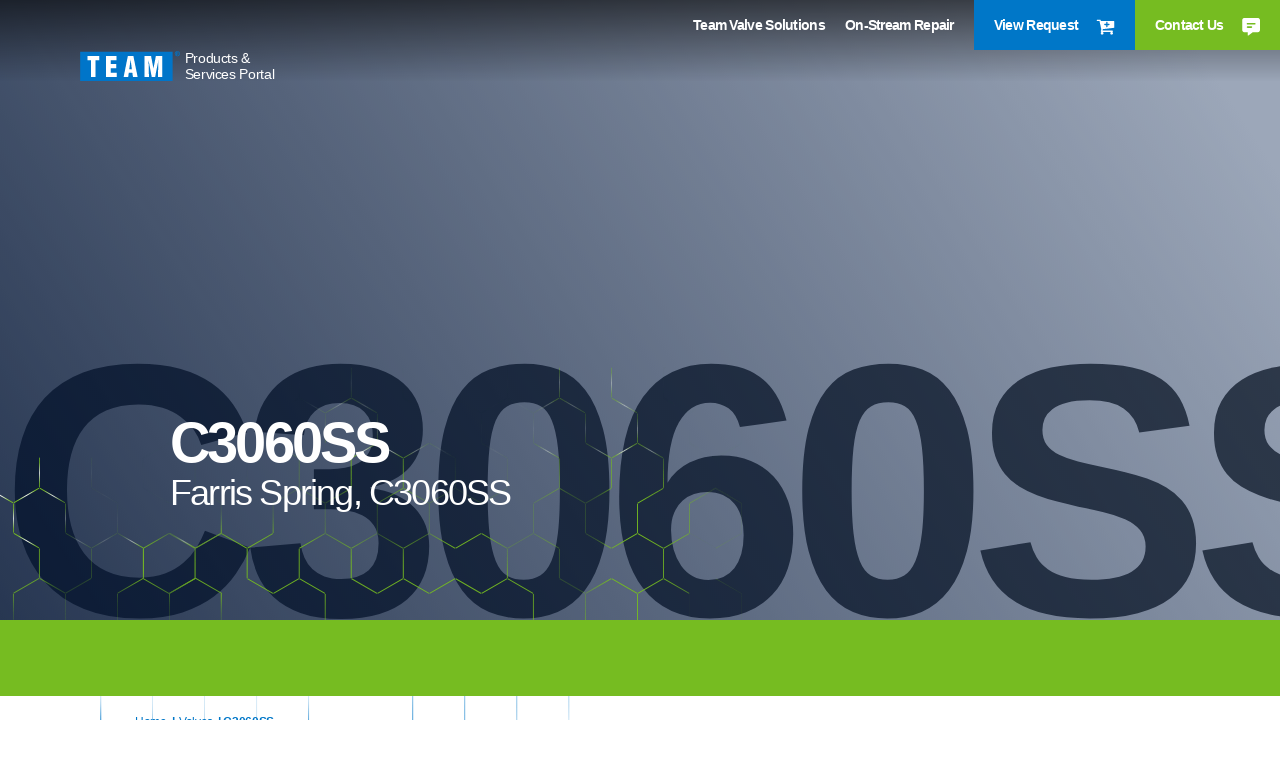

--- FILE ---
content_type: text/html; charset=UTF-8
request_url: https://psp.teaminc.com/product/c3060ss/
body_size: 11447
content:
<!doctype html>
<html lang="en-US">

<head>
	<!-- Required meta tags -->
	<meta charset="UTF-8" />
    <meta name="viewport" content="width=device-width, initial-scale=1, shrink-to-fit=no">
		<link rel="shortcut icon" href="https://psp.teaminc.com/wp-content/uploads/2023/02/favicon.png" type="image/x-icon">
	<meta name='robots' content='index, follow, max-image-preview:large, max-snippet:-1, max-video-preview:-1' />
	<style>img:is([sizes="auto" i], [sizes^="auto," i]) { contain-intrinsic-size: 3000px 1500px }</style>
	
	<!-- This site is optimized with the Yoast SEO plugin v26.7 - https://yoast.com/wordpress/plugins/seo/ -->
	<title>C3060SS - TEAM PSP</title>
	<link rel="canonical" href="https://psp.teaminc.com/product/c3060ss/" />
	<meta property="og:locale" content="en_US" />
	<meta property="og:type" content="article" />
	<meta property="og:title" content="C3060SS - TEAM PSP" />
	<meta property="og:description" content="Farris Spring, C3060SS" />
	<meta property="og:url" content="https://psp.teaminc.com/product/c3060ss/" />
	<meta property="og:site_name" content="TEAM PSP" />
	<meta property="article:modified_time" content="2023-03-01T17:20:28+00:00" />
	<meta name="twitter:card" content="summary_large_image" />
	<script type="application/ld+json" class="yoast-schema-graph">{"@context":"https://schema.org","@graph":[{"@type":"WebPage","@id":"https://psp.teaminc.com/product/c3060ss/","url":"https://psp.teaminc.com/product/c3060ss/","name":"C3060SS - TEAM PSP","isPartOf":{"@id":"https://psp.teaminc.com/#website"},"datePublished":"2023-02-28T23:18:21+00:00","dateModified":"2023-03-01T17:20:28+00:00","breadcrumb":{"@id":"https://psp.teaminc.com/product/c3060ss/#breadcrumb"},"inLanguage":"en-US","potentialAction":[{"@type":"ReadAction","target":["https://psp.teaminc.com/product/c3060ss/"]}]},{"@type":"BreadcrumbList","@id":"https://psp.teaminc.com/product/c3060ss/#breadcrumb","itemListElement":[{"@type":"ListItem","position":1,"name":"Home","item":"https://psp.teaminc.com/"},{"@type":"ListItem","position":2,"name":"Shop Valve Inventory","item":"https://psp.teaminc.com/shop/"},{"@type":"ListItem","position":3,"name":"C3060SS"}]},{"@type":"WebSite","@id":"https://psp.teaminc.com/#website","url":"https://psp.teaminc.com/","name":"TEAM PSP","description":"","potentialAction":[{"@type":"SearchAction","target":{"@type":"EntryPoint","urlTemplate":"https://psp.teaminc.com/?s={search_term_string}"},"query-input":{"@type":"PropertyValueSpecification","valueRequired":true,"valueName":"search_term_string"}}],"inLanguage":"en-US"}]}</script>
	<!-- / Yoast SEO plugin. -->


<link rel='dns-prefetch' href='//code.jquery.com' />
<link rel='dns-prefetch' href='//kit.fontawesome.com' />
<link rel='dns-prefetch' href='//cdn.jsdelivr.net' />
<link rel="alternate" type="application/rss+xml" title="TEAM PSP &raquo; Feed" href="https://psp.teaminc.com/feed/" />
<link rel="alternate" type="application/rss+xml" title="TEAM PSP &raquo; Comments Feed" href="https://psp.teaminc.com/comments/feed/" />
<link rel='stylesheet' id='font-awesome-css' href='https://psp.teaminc.com/wp-content/plugins/gridlist-view-for-woocommerce/berocket/assets/css/font-awesome.min.css?ver=6.8.3' media='all' />
<link rel='stylesheet' id='berocket_lgv_style-css' href='https://psp.teaminc.com/wp-content/plugins/gridlist-view-for-woocommerce/css/shop_lgv.css?ver=1.1.8.1' media='all' />
<link rel='stylesheet' id='wp-block-library-css' href='https://psp.teaminc.com/wp-includes/css/dist/block-library/style.min.css?ver=6.8.3' media='all' />
<style id='classic-theme-styles-inline-css'>
/*! This file is auto-generated */
.wp-block-button__link{color:#fff;background-color:#32373c;border-radius:9999px;box-shadow:none;text-decoration:none;padding:calc(.667em + 2px) calc(1.333em + 2px);font-size:1.125em}.wp-block-file__button{background:#32373c;color:#fff;text-decoration:none}
</style>
<style id='global-styles-inline-css'>
:root{--wp--preset--aspect-ratio--square: 1;--wp--preset--aspect-ratio--4-3: 4/3;--wp--preset--aspect-ratio--3-4: 3/4;--wp--preset--aspect-ratio--3-2: 3/2;--wp--preset--aspect-ratio--2-3: 2/3;--wp--preset--aspect-ratio--16-9: 16/9;--wp--preset--aspect-ratio--9-16: 9/16;--wp--preset--color--black: #000000;--wp--preset--color--cyan-bluish-gray: #abb8c3;--wp--preset--color--white: #ffffff;--wp--preset--color--pale-pink: #f78da7;--wp--preset--color--vivid-red: #cf2e2e;--wp--preset--color--luminous-vivid-orange: #ff6900;--wp--preset--color--luminous-vivid-amber: #fcb900;--wp--preset--color--light-green-cyan: #7bdcb5;--wp--preset--color--vivid-green-cyan: #00d084;--wp--preset--color--pale-cyan-blue: #8ed1fc;--wp--preset--color--vivid-cyan-blue: #0693e3;--wp--preset--color--vivid-purple: #9b51e0;--wp--preset--gradient--vivid-cyan-blue-to-vivid-purple: linear-gradient(135deg,rgba(6,147,227,1) 0%,rgb(155,81,224) 100%);--wp--preset--gradient--light-green-cyan-to-vivid-green-cyan: linear-gradient(135deg,rgb(122,220,180) 0%,rgb(0,208,130) 100%);--wp--preset--gradient--luminous-vivid-amber-to-luminous-vivid-orange: linear-gradient(135deg,rgba(252,185,0,1) 0%,rgba(255,105,0,1) 100%);--wp--preset--gradient--luminous-vivid-orange-to-vivid-red: linear-gradient(135deg,rgba(255,105,0,1) 0%,rgb(207,46,46) 100%);--wp--preset--gradient--very-light-gray-to-cyan-bluish-gray: linear-gradient(135deg,rgb(238,238,238) 0%,rgb(169,184,195) 100%);--wp--preset--gradient--cool-to-warm-spectrum: linear-gradient(135deg,rgb(74,234,220) 0%,rgb(151,120,209) 20%,rgb(207,42,186) 40%,rgb(238,44,130) 60%,rgb(251,105,98) 80%,rgb(254,248,76) 100%);--wp--preset--gradient--blush-light-purple: linear-gradient(135deg,rgb(255,206,236) 0%,rgb(152,150,240) 100%);--wp--preset--gradient--blush-bordeaux: linear-gradient(135deg,rgb(254,205,165) 0%,rgb(254,45,45) 50%,rgb(107,0,62) 100%);--wp--preset--gradient--luminous-dusk: linear-gradient(135deg,rgb(255,203,112) 0%,rgb(199,81,192) 50%,rgb(65,88,208) 100%);--wp--preset--gradient--pale-ocean: linear-gradient(135deg,rgb(255,245,203) 0%,rgb(182,227,212) 50%,rgb(51,167,181) 100%);--wp--preset--gradient--electric-grass: linear-gradient(135deg,rgb(202,248,128) 0%,rgb(113,206,126) 100%);--wp--preset--gradient--midnight: linear-gradient(135deg,rgb(2,3,129) 0%,rgb(40,116,252) 100%);--wp--preset--font-size--small: 13px;--wp--preset--font-size--medium: 20px;--wp--preset--font-size--large: 36px;--wp--preset--font-size--x-large: 42px;--wp--preset--spacing--20: 0.44rem;--wp--preset--spacing--30: 0.67rem;--wp--preset--spacing--40: 1rem;--wp--preset--spacing--50: 1.5rem;--wp--preset--spacing--60: 2.25rem;--wp--preset--spacing--70: 3.38rem;--wp--preset--spacing--80: 5.06rem;--wp--preset--shadow--natural: 6px 6px 9px rgba(0, 0, 0, 0.2);--wp--preset--shadow--deep: 12px 12px 50px rgba(0, 0, 0, 0.4);--wp--preset--shadow--sharp: 6px 6px 0px rgba(0, 0, 0, 0.2);--wp--preset--shadow--outlined: 6px 6px 0px -3px rgba(255, 255, 255, 1), 6px 6px rgba(0, 0, 0, 1);--wp--preset--shadow--crisp: 6px 6px 0px rgba(0, 0, 0, 1);}:where(.is-layout-flex){gap: 0.5em;}:where(.is-layout-grid){gap: 0.5em;}body .is-layout-flex{display: flex;}.is-layout-flex{flex-wrap: wrap;align-items: center;}.is-layout-flex > :is(*, div){margin: 0;}body .is-layout-grid{display: grid;}.is-layout-grid > :is(*, div){margin: 0;}:where(.wp-block-columns.is-layout-flex){gap: 2em;}:where(.wp-block-columns.is-layout-grid){gap: 2em;}:where(.wp-block-post-template.is-layout-flex){gap: 1.25em;}:where(.wp-block-post-template.is-layout-grid){gap: 1.25em;}.has-black-color{color: var(--wp--preset--color--black) !important;}.has-cyan-bluish-gray-color{color: var(--wp--preset--color--cyan-bluish-gray) !important;}.has-white-color{color: var(--wp--preset--color--white) !important;}.has-pale-pink-color{color: var(--wp--preset--color--pale-pink) !important;}.has-vivid-red-color{color: var(--wp--preset--color--vivid-red) !important;}.has-luminous-vivid-orange-color{color: var(--wp--preset--color--luminous-vivid-orange) !important;}.has-luminous-vivid-amber-color{color: var(--wp--preset--color--luminous-vivid-amber) !important;}.has-light-green-cyan-color{color: var(--wp--preset--color--light-green-cyan) !important;}.has-vivid-green-cyan-color{color: var(--wp--preset--color--vivid-green-cyan) !important;}.has-pale-cyan-blue-color{color: var(--wp--preset--color--pale-cyan-blue) !important;}.has-vivid-cyan-blue-color{color: var(--wp--preset--color--vivid-cyan-blue) !important;}.has-vivid-purple-color{color: var(--wp--preset--color--vivid-purple) !important;}.has-black-background-color{background-color: var(--wp--preset--color--black) !important;}.has-cyan-bluish-gray-background-color{background-color: var(--wp--preset--color--cyan-bluish-gray) !important;}.has-white-background-color{background-color: var(--wp--preset--color--white) !important;}.has-pale-pink-background-color{background-color: var(--wp--preset--color--pale-pink) !important;}.has-vivid-red-background-color{background-color: var(--wp--preset--color--vivid-red) !important;}.has-luminous-vivid-orange-background-color{background-color: var(--wp--preset--color--luminous-vivid-orange) !important;}.has-luminous-vivid-amber-background-color{background-color: var(--wp--preset--color--luminous-vivid-amber) !important;}.has-light-green-cyan-background-color{background-color: var(--wp--preset--color--light-green-cyan) !important;}.has-vivid-green-cyan-background-color{background-color: var(--wp--preset--color--vivid-green-cyan) !important;}.has-pale-cyan-blue-background-color{background-color: var(--wp--preset--color--pale-cyan-blue) !important;}.has-vivid-cyan-blue-background-color{background-color: var(--wp--preset--color--vivid-cyan-blue) !important;}.has-vivid-purple-background-color{background-color: var(--wp--preset--color--vivid-purple) !important;}.has-black-border-color{border-color: var(--wp--preset--color--black) !important;}.has-cyan-bluish-gray-border-color{border-color: var(--wp--preset--color--cyan-bluish-gray) !important;}.has-white-border-color{border-color: var(--wp--preset--color--white) !important;}.has-pale-pink-border-color{border-color: var(--wp--preset--color--pale-pink) !important;}.has-vivid-red-border-color{border-color: var(--wp--preset--color--vivid-red) !important;}.has-luminous-vivid-orange-border-color{border-color: var(--wp--preset--color--luminous-vivid-orange) !important;}.has-luminous-vivid-amber-border-color{border-color: var(--wp--preset--color--luminous-vivid-amber) !important;}.has-light-green-cyan-border-color{border-color: var(--wp--preset--color--light-green-cyan) !important;}.has-vivid-green-cyan-border-color{border-color: var(--wp--preset--color--vivid-green-cyan) !important;}.has-pale-cyan-blue-border-color{border-color: var(--wp--preset--color--pale-cyan-blue) !important;}.has-vivid-cyan-blue-border-color{border-color: var(--wp--preset--color--vivid-cyan-blue) !important;}.has-vivid-purple-border-color{border-color: var(--wp--preset--color--vivid-purple) !important;}.has-vivid-cyan-blue-to-vivid-purple-gradient-background{background: var(--wp--preset--gradient--vivid-cyan-blue-to-vivid-purple) !important;}.has-light-green-cyan-to-vivid-green-cyan-gradient-background{background: var(--wp--preset--gradient--light-green-cyan-to-vivid-green-cyan) !important;}.has-luminous-vivid-amber-to-luminous-vivid-orange-gradient-background{background: var(--wp--preset--gradient--luminous-vivid-amber-to-luminous-vivid-orange) !important;}.has-luminous-vivid-orange-to-vivid-red-gradient-background{background: var(--wp--preset--gradient--luminous-vivid-orange-to-vivid-red) !important;}.has-very-light-gray-to-cyan-bluish-gray-gradient-background{background: var(--wp--preset--gradient--very-light-gray-to-cyan-bluish-gray) !important;}.has-cool-to-warm-spectrum-gradient-background{background: var(--wp--preset--gradient--cool-to-warm-spectrum) !important;}.has-blush-light-purple-gradient-background{background: var(--wp--preset--gradient--blush-light-purple) !important;}.has-blush-bordeaux-gradient-background{background: var(--wp--preset--gradient--blush-bordeaux) !important;}.has-luminous-dusk-gradient-background{background: var(--wp--preset--gradient--luminous-dusk) !important;}.has-pale-ocean-gradient-background{background: var(--wp--preset--gradient--pale-ocean) !important;}.has-electric-grass-gradient-background{background: var(--wp--preset--gradient--electric-grass) !important;}.has-midnight-gradient-background{background: var(--wp--preset--gradient--midnight) !important;}.has-small-font-size{font-size: var(--wp--preset--font-size--small) !important;}.has-medium-font-size{font-size: var(--wp--preset--font-size--medium) !important;}.has-large-font-size{font-size: var(--wp--preset--font-size--large) !important;}.has-x-large-font-size{font-size: var(--wp--preset--font-size--x-large) !important;}
:where(.wp-block-post-template.is-layout-flex){gap: 1.25em;}:where(.wp-block-post-template.is-layout-grid){gap: 1.25em;}
:where(.wp-block-columns.is-layout-flex){gap: 2em;}:where(.wp-block-columns.is-layout-grid){gap: 2em;}
:root :where(.wp-block-pullquote){font-size: 1.5em;line-height: 1.6;}
</style>
<link rel='stylesheet' id='woocommerce-layout-css' href='https://psp.teaminc.com/wp-content/plugins/woocommerce/assets/css/woocommerce-layout.css?ver=10.4.3' media='all' />
<link rel='stylesheet' id='woocommerce-smallscreen-css' href='https://psp.teaminc.com/wp-content/plugins/woocommerce/assets/css/woocommerce-smallscreen.css?ver=10.4.3' media='only screen and (max-width: 768px)' />
<link rel='stylesheet' id='woocommerce-general-css' href='https://psp.teaminc.com/wp-content/plugins/woocommerce/assets/css/woocommerce.css?ver=10.4.3' media='all' />
<style id='woocommerce-inline-inline-css'>
.woocommerce form .form-row .required { visibility: visible; }
</style>
<link rel='stylesheet' id='style-css' href='https://psp.teaminc.com/wp-content/themes/team-inc/style.css?ver=1.0' media='all' />
<link rel='stylesheet' id='bootstrap-css' href='//cdn.jsdelivr.net/npm/bootstrap@4.6.2/dist/css/bootstrap.min.css?ver=4.6.2' media='all' />
<link rel='stylesheet' id='all.min-css' href='https://psp.teaminc.com/wp-content/themes/team-inc/assets/css/all.min.css?ver=1.0' media='all' />
<link rel='stylesheet' id='magnific-popup-css' href='https://psp.teaminc.com/wp-content/themes/team-inc/assets/css/magnific-popup.css?ver=1.0' media='all' />
<link rel='stylesheet' id='theme-css-css' href='https://psp.teaminc.com/wp-content/themes/team-inc/assets/css/style.css?ver=1.0' media='all' />
<link rel='stylesheet' id='slide-menu-css' href='https://psp.teaminc.com/wp-content/themes/team-inc/assets/css/slide-menu.css?ver=1.0' media='all' />
<link rel='stylesheet' id='wcpa-frontend-css' href='https://psp.teaminc.com/wp-content/plugins/woo-custom-product-addons/assets/css/style_1.css?ver=3.0.19' media='all' />
<script src="//code.jquery.com/jquery-3.5.1.min.js?ver=3.5.1" id="jquery-js"></script>
<script src="https://psp.teaminc.com/wp-content/plugins/gridlist-view-for-woocommerce/js/jquery.cookie.js?ver=1.1.8.1" id="berocket_jquery_cookie-js"></script>
<script id="berocket_lgv_grid_list-js-extra">
var lgv_options = {"default_style":"list","mobile_default_style":"list","max_mobile_width":"768","user_func":{"before_style_set":"","after_style_set":"","after_style_list":"","after_style_grid":"","before_get_cookie":"","after_get_cookie":"","before_buttons_reselect":"","after_buttons_reselect":"","before_product_reselect":"","after_product_reselect":"","before_page_reload":"","before_ajax_product_reload":"","after_ajax_product_reload":""},"style_on_pages":{"pages":false,"mobile_pages":false,"desktop_pages":false}};
</script>
<script src="https://psp.teaminc.com/wp-content/plugins/gridlist-view-for-woocommerce/js/grid_view.js?ver=1.1.8.1" id="berocket_lgv_grid_list-js"></script>
<script src="https://psp.teaminc.com/wp-content/plugins/woocommerce/assets/js/jquery-blockui/jquery.blockUI.min.js?ver=2.7.0-wc.10.4.3" id="wc-jquery-blockui-js" defer data-wp-strategy="defer"></script>
<script id="wc-add-to-cart-js-extra">
var wc_add_to_cart_params = {"ajax_url":"\/wp-admin\/admin-ajax.php","wc_ajax_url":"\/?wc-ajax=%%endpoint%%","i18n_view_cart":"View cart","cart_url":"https:\/\/psp.teaminc.com\/cart\/","is_cart":"","cart_redirect_after_add":"no"};
</script>
<script src="https://psp.teaminc.com/wp-content/plugins/woocommerce/assets/js/frontend/add-to-cart.min.js?ver=10.4.3" id="wc-add-to-cart-js" defer data-wp-strategy="defer"></script>
<script id="wc-single-product-js-extra">
var wc_single_product_params = {"i18n_required_rating_text":"Please select a rating","i18n_rating_options":["1 of 5 stars","2 of 5 stars","3 of 5 stars","4 of 5 stars","5 of 5 stars"],"i18n_product_gallery_trigger_text":"View full-screen image gallery","review_rating_required":"yes","flexslider":{"rtl":false,"animation":"slide","smoothHeight":true,"directionNav":false,"controlNav":"thumbnails","slideshow":false,"animationSpeed":500,"animationLoop":false,"allowOneSlide":false},"zoom_enabled":"","zoom_options":[],"photoswipe_enabled":"","photoswipe_options":{"shareEl":false,"closeOnScroll":false,"history":false,"hideAnimationDuration":0,"showAnimationDuration":0},"flexslider_enabled":""};
</script>
<script src="https://psp.teaminc.com/wp-content/plugins/woocommerce/assets/js/frontend/single-product.min.js?ver=10.4.3" id="wc-single-product-js" defer data-wp-strategy="defer"></script>
<script src="https://psp.teaminc.com/wp-content/plugins/woocommerce/assets/js/js-cookie/js.cookie.min.js?ver=2.1.4-wc.10.4.3" id="wc-js-cookie-js" defer data-wp-strategy="defer"></script>
<script id="woocommerce-js-extra">
var woocommerce_params = {"ajax_url":"\/wp-admin\/admin-ajax.php","wc_ajax_url":"\/?wc-ajax=%%endpoint%%","i18n_password_show":"Show password","i18n_password_hide":"Hide password"};
</script>
<script src="https://psp.teaminc.com/wp-content/plugins/woocommerce/assets/js/frontend/woocommerce.min.js?ver=10.4.3" id="woocommerce-js" defer data-wp-strategy="defer"></script>
<script src="//kit.fontawesome.com/e4dfe485ce.js?ver=6.8.3" id="fontawesome-js"></script>
<link rel="https://api.w.org/" href="https://psp.teaminc.com/wp-json/" /><link rel="alternate" title="JSON" type="application/json" href="https://psp.teaminc.com/wp-json/wp/v2/product/2642" /><link rel="EditURI" type="application/rsd+xml" title="RSD" href="https://psp.teaminc.com/xmlrpc.php?rsd" />
<link rel='shortlink' href='https://psp.teaminc.com/?p=2642' />
<link rel="alternate" title="oEmbed (JSON)" type="application/json+oembed" href="https://psp.teaminc.com/wp-json/oembed/1.0/embed?url=https%3A%2F%2Fpsp.teaminc.com%2Fproduct%2Fc3060ss%2F" />
<link rel="alternate" title="oEmbed (XML)" type="text/xml+oembed" href="https://psp.teaminc.com/wp-json/oembed/1.0/embed?url=https%3A%2F%2Fpsp.teaminc.com%2Fproduct%2Fc3060ss%2F&#038;format=xml" />
        <style>
                                        div.berocket_lgv_widget a.berocket_lgv_button{
                    width: 2em; height: 2em; font-size: 1em; line-height: 2em; color: rgb(51, 51, 51); border-radius: 5px; background: linear-gradient(rgb(255, 255, 255), rgb(220, 220, 220)) rgb(255, 255, 255); border-width: 0px; border-color: rgb(0, 0, 0); box-shadow: rgb(221, 221, 221) 0px 0px 0px 1px inset, rgb(255, 255, 255) 0px 1px 1px 0px;                }
                                div.berocket_lgv_widget a.berocket_lgv_button:hover{
                    width: 2em; height: 2em; font-size: 1em; line-height: 2em; color: rgb(51, 51, 51); border-radius: 5px; background: linear-gradient(rgb(220, 220, 220), rgb(255, 255, 255)) rgb(220, 220, 220); border-width: 0px; border-color: rgb(0, 0, 0); box-shadow: rgb(221, 221, 221) 0px 0px 0px 1px inset, rgb(255, 255, 255) 0px 1px 1px 0px;                }
                                div.berocket_lgv_widget a.berocket_lgv_button.selected{
                    width: 2em; height: 2em; font-size: 1em; line-height: 2em; color: rgb(51, 51, 51); border-radius: 5px; background: linear-gradient(rgb(220, 220, 220), rgb(255, 255, 255)) rgb(220, 220, 220); border-width: 0px; border-color: rgb(0, 0, 0); box-shadow: rgb(187, 187, 187) 0px 0px 0px 1px inset, rgb(0, 0, 0) 0px 1px 3px 0px inset, rgb(255, 255, 255) 0px 1px 2px 0px;                }
                    </style>
        	<noscript><style>.woocommerce-product-gallery{ opacity: 1 !important; }</style></noscript>
	<style>:root{  --wcpaSectionTitleSize:14px;   --wcpaLabelSize:14px;   --wcpaDescSize:13px;   --wcpaErrorSize:13px;   --wcpaLabelWeight:normal;   --wcpaDescWeight:normal;   --wcpaBorderWidth:1px;   --wcpaBorderRadius:6px;   --wcpaInputHeight:45px;   --wcpaCheckLabelSize:14px;   --wcpaCheckBorderWidth:1px;   --wcpaCheckWidth:20px;   --wcpaCheckHeight:20px;   --wcpaCheckBorderRadius:4px;   --wcpaCheckButtonRadius:5px;   --wcpaCheckButtonBorder:2px; }:root{  --wcpaButtonColor:#3340d3;   --wcpaLabelColor:#424242;   --wcpaDescColor:#797979;   --wcpaBorderColor:#c6d0e9;   --wcpaBorderColorFocus:#3561f3;   --wcpaInputBgColor:#FFFFFF;   --wcpaInputColor:#5d5d5d;   --wcpaCheckLabelColor:#4a4a4a;   --wcpaCheckBgColor:#3340d3;   --wcpaCheckBorderColor:#B9CBE3;   --wcpaCheckTickColor:#ffffff;   --wcpaRadioBgColor:#3340d3;   --wcpaRadioBorderColor:#B9CBE3;   --wcpaRadioTickColor:#ffffff;   --wcpaButtonTextColor:#ffffff;   --wcpaErrorColor:#F55050; }:root{}</style><!-- Google Tag Manager -->
<script>(function(w,d,s,l,i){w[l]=w[l]||[];w[l].push({'gtm.start':
new Date().getTime(),event:'gtm.js'});var f=d.getElementsByTagName(s)[0],
j=d.createElement(s),dl=l!='dataLayer'?'&l='+l:'';j.async=true;j.src=
'https://www.googletagmanager.com/gtm.js?id='+i+dl;f.parentNode.insertBefore(j,f);
})(window,document,'script','dataLayer','GTM-5V7WBRT');</script>
<!-- End Google Tag Manager -->		<style id="wp-custom-css">
			body.archive .woocommerce-notices-wrapper {
    display: none;
}

/*Additional Button Style*/

.generic-green-button{
background-color: #76bc21;
  color: #ffffff;
  font-size: 20px;
  letter-spacing: 0;
  border: none;
  border-radius: 0;
  padding: 14px 35px;
  font-weight: bold;

}
.generic-green-button:hover {
	background-color: #0075C9;
	color:ffffff;
	font-size: 20px;
  letter-spacing: 0;
  border: none;
  border-radius: 0;
  padding: 14px 35px;
  font-weight: bold;
}
.generic-green-button:visited {
	color:ffffff;
	font-size: 20px;
  letter-spacing: 0;
  border: none;
  border-radius: 0;
  padding: 14px 35px;
  font-weight: bold;
}		</style>
		</head>

<body class="wp-singular product-template-default single single-product postid-2642 wp-embed-responsive wp-theme-team-inc theme-team-inc woocommerce woocommerce-page woocommerce-no-js">
<!-- Google Tag Manager (noscript) -->
<noscript><iframe src="https://www.googletagmanager.com/ns.html?id=GTM-5V7WBRT"
height="0" width="0" style="display:none;visibility:hidden"></iframe></noscript>
<!-- End Google Tag Manager (noscript) -->

<header id="header-top">
	<div class="header-inner">
		<div class="row g-0">
			<div class="col-auto">
				<a href="https://psp.teaminc.com" class="brand-logo">
					<img src="https://psp.teaminc.com/wp-content/uploads/2023/02/team-logo.svg" alt="TEAM PSP" />
					<span>Products & Services Portal</span>
				</a>
			</div>
							<div class="col-auto ml-auto position-static">
					<ul class="desktop-menu">
													<li class="menu-lavel-1">
								<a href="/shop/" target="">
									Team Valve Solutions 
																	</a>
															</li>
													<li class="menu-lavel-1">
								<a href="/on-stream-repair/" target="">
									On-Stream Repair 
																	</a>
															</li>
																		
													<li class="desktop-contact view-quote">
								<a href="https://teamcportal.wpengine.com/checkout/">
									View Request									<i>
										<img src="https://psp.teaminc.com/wp-content/uploads/2023/02/cart.svg" alt="">
									</i>
								</a>
							</li>
																			<li class="desktop-contact">
								<a href="/contact-us/">
									Contact Us									<i>
										<img src="https://psp.teaminc.com/wp-content/uploads/2023/02/chat-icon.svg" alt="">
									</i>
								</a>
							</li>
											</ul>
				</div>
					</div>
	</div>
	<div class="mobile-header">
		<a href="https://psp.teaminc.com" class="brand-logo">
			<img src="https://psp.teaminc.com/wp-content/uploads/2023/02/team-logo.svg" alt="TEAM PSP" />			
			<span>Products & Services Catalog</span>
		</a>
		<button type="button" class="btn slide-menu-control" data-target="test-menu-right" data-action="toggle">
			<img src="https://psp.teaminc.com/wp-content/themes/team-inc/assets/images/menu.png" alt="">
		</button>
	</div>
	<nav class="slide-menu" id="test-menu-right">
		<div class="mobile-header">
			<a href="https://psp.teaminc.com" class="brand-logo">
				<img src="https://psp.teaminc.com/wp-content/uploads/2023/02/team-logo.svg" alt="TEAM PSP" />
			</a>
			<button type="button" class="btn slide-menu-control" data-action="close">
				<img src="https://psp.teaminc.com/wp-content/themes/team-inc/assets/images/close.png" alt="">
			</button>
		</div>
					<ul class="mobile-menu-main">
				
					<li class="top-lavel-link">
						<a href="/shop/" data-pageURL="/shop/" class="">
							Team Valve Solutions						</a>
											</li>
				
					<li class="top-lavel-link">
						<a href="/on-stream-repair/" data-pageURL="/on-stream-repair/" class="">
							On-Stream Repair						</a>
											</li>
													<li class="top-lavel-link">
						<a href="/contact-us/">
							Contact Us						</a>
					</li>
								<li class="search-imput">
                    <input type="search" class="form-control ds-input"  placeholder="Search..." >
                    <button class="btn btn-blank-search mobile-search-submit"></button>
                </li>
			</ul>
			</nav>
</header>
	
<div class="inner-top-section background-1" style="background-image:url();">
    <div class="overlay">
        <div class="disply-text">C3060SS</div>       
		<div class="container1">
            <div class="row">
                <div class="col-12 col-xl-6">
                    <div class="top-text">
                        <h1>C3060SS</h1>
						<h4>
						<p>Farris Spring, C3060SS</p>
							
						</h4>
					</div>
                </div>
            </div>
        </div>
    </div>
</div>
<div class="green-bg">
    <div class="container1">
        <div class="row">
            <div class="col-12">
                <div class="h2-green-section">
                    <div class="talk-to-expert">
										</div>
			</div>
            </div>
        </div>
    </div>
</div>

					
			<div class="woocommerce-notices-wrapper"></div>
<div class="Single-product-page">
<div class="container1">
<div id="primary" class="content-area"><main id="main" class="site-main" role="main"><nav class="woocommerce-breadcrumb" aria-label="Breadcrumb"><a href="https://psp.teaminc.com">Home</a> | <a href="https://psp.teaminc.com/product-category/valves/">Valves</a> | C3060SS</nav>
<div id="product-2642" class="product type-product post-2642 status-publish first instock product_cat-valves virtual purchasable product-type-simple">
	<div class="product-gallery">
		<div class="woocommerce-product-gallery woocommerce-product-gallery--without-images woocommerce-product-gallery--columns-4 images" data-columns="4" style="opacity: 0; transition: opacity .25s ease-in-out;">
	<div class="woocommerce-product-gallery__wrapper">
		<div class="woocommerce-product-gallery__image--placeholder"><img src="https://psp.teaminc.com/wp-content/uploads/woocommerce-placeholder-600x600.png" alt="Awaiting product image" class="wp-post-image" /></div>	</div>
</div>

		<div class="summary entry-summary">
			<p class="price"></p>
<p>Farris Spring, C3060SS</p>

	
	<form class="cart" action="https://psp.teaminc.com/product/c3060ss/" method="post" enctype='multipart/form-data'>
		
		<div class="product_label"></div><input type="hidden" class="product_label_value" name="part_number_value" value=""><div class="quantity-nav"><span class="plus-icon">+</span><div class="quantity">
		<label class="screen-reader-text" for="quantity_6970e59467d1e">C3060SS quantity</label>
	<input
		type="number"
				id="quantity_6970e59467d1e"
		class="input-text qty text"
		name="quantity"
		value="1"
		aria-label="Product quantity"
				min="1"
							step="1"
			placeholder=""
			inputmode="numeric"
			autocomplete="off"
			/>
	</div>
<span class="minus-icon">-</span></div>
		<button type="submit" name="add-to-cart" value="2642" class="single_add_to_cart_button button alt">Add to Request</button>

			</form>

	
		</div>
	</div>
	
	<div class="woocommerce-tabs wc-tabs-wrapper">
		<ul class="tabs wc-tabs" role="tablist">
							<li role="presentation" class="product_description_tab" id="tab-title-product_description">
					<a href="#tab-product_description" role="tab" aria-controls="tab-product_description">
						Description					</a>
				</li>
							<li role="presentation" class="specifications_tab" id="tab-title-specifications">
					<a href="#tab-specifications" role="tab" aria-controls="tab-specifications">
						Specifications					</a>
				</li>
							<li role="presentation" class="downloads_tab" id="tab-title-downloads">
					<a href="#tab-downloads" role="tab" aria-controls="tab-downloads">
						Downloads					</a>
				</li>
					</ul>
					<div class="woocommerce-Tabs-panel woocommerce-Tabs-panel--product_description panel entry-content wc-tab" id="tab-product_description" role="tabpanel" aria-labelledby="tab-title-product_description">
							</div>
					<div class="woocommerce-Tabs-panel woocommerce-Tabs-panel--specifications panel entry-content wc-tab" id="tab-specifications" role="tabpanel" aria-labelledby="tab-title-specifications">
								
	
				</div>
					<div class="woocommerce-Tabs-panel woocommerce-Tabs-panel--downloads panel entry-content wc-tab" id="tab-downloads" role="tabpanel" aria-labelledby="tab-title-downloads">
									</div>
		
			</div>


	<section class="related products">

					<h2>Related products</h2>
				<ul class="products columns-4">

			
					<li class="berocket_lgv_grid berocket_lgv_list_grid product type-product post-1483 status-publish first instock product_cat-valves virtual purchasable product-type-simple">
	<a href="https://psp.teaminc.com/product/1261x87-006/" class="woocommerce-LoopProduct-link woocommerce-loop-product__link"><img width="300" height="300" src="https://psp.teaminc.com/wp-content/uploads/woocommerce-placeholder-300x300.png" class="woocommerce-placeholder wp-post-image" alt="Placeholder" decoding="async" loading="lazy" srcset="https://psp.teaminc.com/wp-content/uploads/woocommerce-placeholder-300x300.png 300w, https://psp.teaminc.com/wp-content/uploads/woocommerce-placeholder-100x100.png 100w, https://psp.teaminc.com/wp-content/uploads/woocommerce-placeholder-600x600.png 600w, https://psp.teaminc.com/wp-content/uploads/woocommerce-placeholder-1024x1024.png 1024w, https://psp.teaminc.com/wp-content/uploads/woocommerce-placeholder-150x150.png 150w, https://psp.teaminc.com/wp-content/uploads/woocommerce-placeholder-768x768.png 768w, https://psp.teaminc.com/wp-content/uploads/woocommerce-placeholder-420x420.png 420w, https://psp.teaminc.com/wp-content/uploads/woocommerce-placeholder.png 1200w" sizes="auto, (max-width: 300px) 100vw, 300px" /><h2 class="woocommerce-loop-product__title">1261X87-006</h2>
</a>	<div class="product-title-list">
	<a href="https://psp.teaminc.com/product/1261x87-006/">1261X87-006</a>
	</div>
	<div class="description">
		<p>Farris Monel Nozzle, 1261X87-006</p>
	</div>
	<div class="sku_num">
			</div>
	<div class="manufacturer">
		Farris	</div>
	<a href="https://psp.teaminc.com/product/1261x87-006/" class="view_product_detail_btn" rel="nofollow">View Product Details</a>
	<a href="/product/c3060ss/?add-to-cart=1483" aria-describedby="woocommerce_loop_add_to_cart_link_describedby_1483" data-quantity="1" class="button product_type_simple add_to_cart_button ajax_add_to_cart" data-product_id="1483" data-product_sku="1261X87-006" aria-label="Add to cart: &ldquo;1261X87-006&rdquo;" rel="nofollow" data-success_message="&ldquo;1261X87-006&rdquo; has been added to your cart" role="button">Add to Request</a>	<span id="woocommerce_loop_add_to_cart_link_describedby_1483" class="screen-reader-text">
			</span>
<div class="berocket_lgv_additional_data">
        <a class="lgv_link lgv_link_simple" href="https://psp.teaminc.com/product/1261x87-006/">
        <h3>1261X87-006</h3>
    </a>
        <div class="lgv_description lgv_description_simple">
        <div class="woocommerce-product-details__short-description">
	<p>Farris Monel Nozzle, 1261X87-006</p>
</div>
    </div>
        <div class="lgv_meta lgv_meta_simple">
        <div class="product_meta">

	
	
		<span class="sku_wrapper">SKU: <span class="sku">1261X87-006</span></span>

	
	<span class="posted_in">Category: <a href="https://psp.teaminc.com/product-category/valves/" rel="tag">Valves</a></span>
	
	
</div>
    </div>
        <div class="lgv_price lgv_price_simple">
        
    </div>
        <script>
        if( typeof(br_lgv_style_set) == 'function' ) {
            br_lgv_style_set();
        } else {
            jQuery(document).ready( function () {
                if( typeof(br_lgv_style_set) == 'function' ) {
                    br_lgv_style_set();
                }
            });
        }
    </script>
</div>
</li>

			
					<li class="berocket_lgv_grid berocket_lgv_list_grid product type-product post-1496 status-publish instock product_cat-valves virtual purchasable product-type-simple">
	<a href="https://psp.teaminc.com/product/1297-010/" class="woocommerce-LoopProduct-link woocommerce-loop-product__link"><img width="300" height="300" src="https://psp.teaminc.com/wp-content/uploads/woocommerce-placeholder-300x300.png" class="woocommerce-placeholder wp-post-image" alt="Placeholder" decoding="async" loading="lazy" srcset="https://psp.teaminc.com/wp-content/uploads/woocommerce-placeholder-300x300.png 300w, https://psp.teaminc.com/wp-content/uploads/woocommerce-placeholder-100x100.png 100w, https://psp.teaminc.com/wp-content/uploads/woocommerce-placeholder-600x600.png 600w, https://psp.teaminc.com/wp-content/uploads/woocommerce-placeholder-1024x1024.png 1024w, https://psp.teaminc.com/wp-content/uploads/woocommerce-placeholder-150x150.png 150w, https://psp.teaminc.com/wp-content/uploads/woocommerce-placeholder-768x768.png 768w, https://psp.teaminc.com/wp-content/uploads/woocommerce-placeholder-420x420.png 420w, https://psp.teaminc.com/wp-content/uploads/woocommerce-placeholder.png 1200w" sizes="auto, (max-width: 300px) 100vw, 300px" /><h2 class="woocommerce-loop-product__title">1297-010</h2>
</a>	<div class="product-title-list">
	<a href="https://psp.teaminc.com/product/1297-010/">1297-010</a>
	</div>
	<div class="description">
		<p>Farris Gasket, 1297-010</p>
	</div>
	<div class="sku_num">
			</div>
	<div class="manufacturer">
		Farris	</div>
	<a href="https://psp.teaminc.com/product/1297-010/" class="view_product_detail_btn" rel="nofollow">View Product Details</a>
	<a href="/product/c3060ss/?add-to-cart=1496" aria-describedby="woocommerce_loop_add_to_cart_link_describedby_1496" data-quantity="1" class="button product_type_simple add_to_cart_button ajax_add_to_cart" data-product_id="1496" data-product_sku="1297-010" aria-label="Add to cart: &ldquo;1297-010&rdquo;" rel="nofollow" data-success_message="&ldquo;1297-010&rdquo; has been added to your cart" role="button">Add to Request</a>	<span id="woocommerce_loop_add_to_cart_link_describedby_1496" class="screen-reader-text">
			</span>
<div class="berocket_lgv_additional_data">
        <a class="lgv_link lgv_link_simple" href="https://psp.teaminc.com/product/1297-010/">
        <h3>1297-010</h3>
    </a>
        <div class="lgv_description lgv_description_simple">
        <div class="woocommerce-product-details__short-description">
	<p>Farris Gasket, 1297-010</p>
</div>
    </div>
        <div class="lgv_meta lgv_meta_simple">
        <div class="product_meta">

	
	
		<span class="sku_wrapper">SKU: <span class="sku">1297-010</span></span>

	
	<span class="posted_in">Category: <a href="https://psp.teaminc.com/product-category/valves/" rel="tag">Valves</a></span>
	
	
</div>
    </div>
        <div class="lgv_price lgv_price_simple">
        
    </div>
        <script>
        if( typeof(br_lgv_style_set) == 'function' ) {
            br_lgv_style_set();
        } else {
            jQuery(document).ready( function () {
                if( typeof(br_lgv_style_set) == 'function' ) {
                    br_lgv_style_set();
                }
            });
        }
    </script>
</div>
</li>

			
					<li class="berocket_lgv_grid berocket_lgv_list_grid product type-product post-1476 status-publish instock product_cat-valves virtual purchasable product-type-simple">
	<a href="https://psp.teaminc.com/product/1220x2-011/" class="woocommerce-LoopProduct-link woocommerce-loop-product__link"><img width="300" height="300" src="https://psp.teaminc.com/wp-content/uploads/woocommerce-placeholder-300x300.png" class="woocommerce-placeholder wp-post-image" alt="Placeholder" decoding="async" loading="lazy" srcset="https://psp.teaminc.com/wp-content/uploads/woocommerce-placeholder-300x300.png 300w, https://psp.teaminc.com/wp-content/uploads/woocommerce-placeholder-100x100.png 100w, https://psp.teaminc.com/wp-content/uploads/woocommerce-placeholder-600x600.png 600w, https://psp.teaminc.com/wp-content/uploads/woocommerce-placeholder-1024x1024.png 1024w, https://psp.teaminc.com/wp-content/uploads/woocommerce-placeholder-150x150.png 150w, https://psp.teaminc.com/wp-content/uploads/woocommerce-placeholder-768x768.png 768w, https://psp.teaminc.com/wp-content/uploads/woocommerce-placeholder-420x420.png 420w, https://psp.teaminc.com/wp-content/uploads/woocommerce-placeholder.png 1200w" sizes="auto, (max-width: 300px) 100vw, 300px" /><h2 class="woocommerce-loop-product__title">1220X2-011</h2>
</a>	<div class="product-title-list">
	<a href="https://psp.teaminc.com/product/1220x2-011/">1220X2-011</a>
	</div>
	<div class="description">
		<p>Farris Disc Holder, 1220X2-011</p>
	</div>
	<div class="sku_num">
			</div>
	<div class="manufacturer">
		Farris	</div>
	<a href="https://psp.teaminc.com/product/1220x2-011/" class="view_product_detail_btn" rel="nofollow">View Product Details</a>
	<a href="/product/c3060ss/?add-to-cart=1476" aria-describedby="woocommerce_loop_add_to_cart_link_describedby_1476" data-quantity="1" class="button product_type_simple add_to_cart_button ajax_add_to_cart" data-product_id="1476" data-product_sku="1220X2-011" aria-label="Add to cart: &ldquo;1220X2-011&rdquo;" rel="nofollow" data-success_message="&ldquo;1220X2-011&rdquo; has been added to your cart" role="button">Add to Request</a>	<span id="woocommerce_loop_add_to_cart_link_describedby_1476" class="screen-reader-text">
			</span>
<div class="berocket_lgv_additional_data">
        <a class="lgv_link lgv_link_simple" href="https://psp.teaminc.com/product/1220x2-011/">
        <h3>1220X2-011</h3>
    </a>
        <div class="lgv_description lgv_description_simple">
        <div class="woocommerce-product-details__short-description">
	<p>Farris Disc Holder, 1220X2-011</p>
</div>
    </div>
        <div class="lgv_meta lgv_meta_simple">
        <div class="product_meta">

	
	
		<span class="sku_wrapper">SKU: <span class="sku">1220X2-011</span></span>

	
	<span class="posted_in">Category: <a href="https://psp.teaminc.com/product-category/valves/" rel="tag">Valves</a></span>
	
	
</div>
    </div>
        <div class="lgv_price lgv_price_simple">
        
    </div>
        <script>
        if( typeof(br_lgv_style_set) == 'function' ) {
            br_lgv_style_set();
        } else {
            jQuery(document).ready( function () {
                if( typeof(br_lgv_style_set) == 'function' ) {
                    br_lgv_style_set();
                }
            });
        }
    </script>
</div>
</li>

			
		</ul>

	</section>
	</div>
</div>
</div>


		
	</main></div>
	

<footer>
    <div class="row g-0 align-items-center">
        <div class="col">
            <a href="https://psp.teaminc.com" class="footer-logo">
                <img src="https://psp.teaminc.com/wp-content/uploads/2023/02/team-logo-footer.svg" alt="TEAM PSP">
            </a>
        </div>
        <div class="col-12 col-md-auto">
            <div class="copyright">
                © 2026 TEAM, Inc.                 <a href="#" target="" class="">Terms</a><a href="#" target="" class="">Privacy</a>            </div>
        </div>
    </div>
</footer>
<div id="stop" class="scrollTop" style="opacity: 0;">
	<span><a href="#header-top"><i class="fa-solid fa-arrow-right"></i></a></span>
</div>


<!-- Start Theme Sidebar   -->


<div class="side-pannel">
            <div class="promo-bar">
            <div class="promo-center">
                <div class="promo-text">
                    Promo Side Tab <span></span>
                </div>
            </div>
        </div>
                <div class="promo-social">
            <ul>
                                    <li>
                        <a href="javascript:void(0)" class="chat-left">
                            <i>
                                <svg xmlns="http://www.w3.org/2000/svg" width="18" height="17.869" viewBox="0 0 18 17.869">
                                    <path id="chat-left" d="M4.746-6.187H4.219a.84.84,0,0,0-.844.844.826.826,0,0,0,.809.844h.527a.8.8,0,0,0,.809-.844A.757.757,0,0,0,4.746-6.187Zm5.625,0H7.559a.826.826,0,0,0-.809.844.826.826,0,0,0,.809.844h2.813a.8.8,0,0,0,.809-.844A.8.8,0,0,0,10.371-6.187ZM4.184-7.312H7.559A.826.826,0,0,0,8.4-8.121a.814.814,0,0,0-.246-.6A.7.7,0,0,0,7.559-9H4.184a.826.826,0,0,0-.809.844A.826.826,0,0,0,4.184-7.312Zm9.563,1.125h-.527a.826.826,0,0,0-.809.844.813.813,0,0,0,.773.844h.527a.8.8,0,0,0,.809-.844A.757.757,0,0,0,13.746-6.187Zm0-2.812H10.371a.826.826,0,0,0-.809.844.826.826,0,0,0,.809.844h3.375a.8.8,0,0,0,.809-.844A.8.8,0,0,0,13.746-9Zm1.969-6.75H2.215a2.272,2.272,0,0,0-1.582.668,2.233,2.233,0,0,0-.668,1.547v10.09A2.272,2.272,0,0,0,.633-1.863a2.146,2.146,0,0,0,1.582.633H5.59V1.688a.462.462,0,0,0,.246.387.4.4,0,0,0,.422-.035l4.395-3.3h5.063A2.146,2.146,0,0,0,17.3-1.9a2.272,2.272,0,0,0,.668-1.582V-13.535a2.305,2.305,0,0,0-.633-1.547A2.314,2.314,0,0,0,15.715-15.75Zm.6,12.375a.542.542,0,0,1-.562.563H10.125L7.313-.7V-2.812H2.25a.542.542,0,0,1-.562-.562V-13.5a.542.542,0,0,1,.563-.562h13.5a.542.542,0,0,1,.563.563Z" transform="translate(0.035 15.75)" />
                                </svg>
                            </i>
                        </a>
                    </li>
                
                                    <li>
                        <a href="https://www.facebook.com/TeamIndustrialServicesInc/" target="_blank">
                            <i class="fa-brands fa-facebook-f"></i>
                        </a>
                    </li>
                                    <li>
                        <a href="https://twitter.com/teamindustrial" target="_blank">
                            <i class="fa-brands fa-twitter"></i>
                        </a>
                    </li>
                                    <li>
                        <a href="https://www.linkedin.com/company/team-inc1/" target="_blank">
                            <i class="fa-brands fa-linkedin-in"></i>
                        </a>
                    </li>
                                    <li>
                        <a href="https://www.youtube.com/user/teamindustrialsvcs" target="_blank">
                            <i class="fa-brands fa-youtube"></i>
                        </a>
                    </li>
                            </ul>
        </div>
    </div>
    <div class="promo-outer">
        <div class="promo-left-main">
            <div class="popup-text-flex">
                                    <div class="promo-img" style="background-image:url(https://psp.teaminc.com/wp-content/uploads/2023/02/popup-img-420x420.png)";>
                       
                    </div>
                                <div class="promotext">
                    <div class="textwrap">
                        <h3>OneInsight-Remote Asset Monitoring</h3>
                        <p>Learn how to get <b>Asset Intelligence From Anywhere</b>. Register for access to our on-demand webinar.</p>                                            </div>
                </div>
            </div>
        </div>
        <div class="promo-left-fade"></div>
    </div>
    <div class="promo-outer1">
        <div class="promo1-left-main">
            <div class="popup-form">
                <div class="text">
                    <h3>Ready to Get Started?</h3>
                    <p>Send us information on you, your company and your project. One of our experts will respond as soon as possible.</p>                                            <div class="form-here">
                            <script charset="utf-8" type="text/javascript" src="//js.hsforms.net/forms/embed/v2.js"></script>
<script>
  hbspt.forms.create({
    region: "na1",
    portalId: "21175738",
    formId: "593801e4-8c77-4c7a-8d1c-9a06eaea14e4"
  });
</script>                        </div>
                                    </div>
            </div>
        </div>
        <div class="promo1-left-fade"></div>
    </div>
<script defer>
	(function ($){
		$(document).ready(function () {
			var menuRight = $('#test-menu-right').slideMenu({
				submenuLinkAfter: '',
				backLinkBefore: ''
			});
			if ($(window).width() > 3920) {
				menuRight.open(false);
			}
		});
	})(jQuery);
</script>
<script>
	window.addEventListener('DOMContentLoaded', function (e) {
        	});	
</script>

<script type="speculationrules">
{"prefetch":[{"source":"document","where":{"and":[{"href_matches":"\/*"},{"not":{"href_matches":["\/wp-*.php","\/wp-admin\/*","\/wp-content\/uploads\/*","\/wp-content\/*","\/wp-content\/plugins\/*","\/wp-content\/themes\/team-inc\/*","\/*\\?(.+)"]}},{"not":{"selector_matches":"a[rel~=\"nofollow\"]"}},{"not":{"selector_matches":".no-prefetch, .no-prefetch a"}}]},"eagerness":"conservative"}]}
</script>
<script type="text/javascript"
        id="chatbot-initials-script"
        src="https://platform.botscrew.net/widget/script-chatbot.js"
        data-server-url="https://platform.botscrew.net/api"
        data-bot-id="c1d4497f-1910-4f92-a76d-5a6c1a0a2eab">
</script><script type="application/ld+json">{"@context":"https://schema.org/","@graph":[{"@context":"https://schema.org/","@type":"BreadcrumbList","itemListElement":[{"@type":"ListItem","position":1,"item":{"name":"Home","@id":"https://psp.teaminc.com"}},{"@type":"ListItem","position":2,"item":{"name":"Valves","@id":"https://psp.teaminc.com/product-category/valves/"}},{"@type":"ListItem","position":3,"item":{"name":"C3060SS","@id":"https://psp.teaminc.com/product/c3060ss/"}}]},{"@context":"https://schema.org/","@type":"Product","@id":"https://psp.teaminc.com/product/c3060ss/#product","name":"C3060SS","url":"https://psp.teaminc.com/product/c3060ss/","description":"Farris Spring, C3060SS","sku":"C3060SS","offers":[{"@type":"Offer","priceSpecification":[{"@type":"UnitPriceSpecification","price":"1.00","priceCurrency":"USD","valueAddedTaxIncluded":false,"validThrough":"2027-12-31"}],"priceValidUntil":"2027-12-31","availability":"https://schema.org/InStock","url":"https://psp.teaminc.com/product/c3060ss/","seller":{"@type":"Organization","name":"TEAM PSP","url":"https://psp.teaminc.com"}}]}]}</script>	<script>
		(function () {
			var c = document.body.className;
			c = c.replace(/woocommerce-no-js/, 'woocommerce-js');
			document.body.className = c;
		})();
	</script>
	<link rel='stylesheet' id='wc-blocks-style-css' href='https://psp.teaminc.com/wp-content/plugins/woocommerce/assets/client/blocks/wc-blocks.css?ver=wc-10.4.3' media='all' />
<script src="//cdn.jsdelivr.net/npm/bootstrap@4.6.2/dist/js/bootstrap.bundle.min.js?ver=4.6.2" id="bootstrap-js"></script>
<script src="https://psp.teaminc.com/wp-content/themes/team-inc/assets/js/owl.carousel.min.js?ver=1.0" id="owl-carousel-js-js"></script>
<script src="https://psp.teaminc.com/wp-content/themes/team-inc/assets/js/jquery.magnific-popup.js?ver=1.0" id="jquery.magnific-popup-js"></script>
<script src="https://psp.teaminc.com/wp-content/themes/team-inc/assets/js/app.js?ver=1.0" id="app-js-js"></script>
<script src="https://psp.teaminc.com/wp-content/themes/team-inc/assets/js/responsive_waterfall.js?ver=1.0" id="responsive-waterfall-js"></script>
<script src="https://psp.teaminc.com/wp-content/themes/team-inc/assets/js/slide-menu.js?ver=1.0" id="slide-menu-js"></script>
<script id="custom-js-js-extra">
var localize_data = {"admin_ajax_url":"https:\/\/psp.teaminc.com\/wp-admin\/admin-ajax.php"};
</script>
<script src="https://psp.teaminc.com/wp-content/themes/team-inc/assets/js/custom.js?ver=1.0" id="custom-js-js"></script>
<script src="https://psp.teaminc.com/wp-content/plugins/woocommerce/assets/js/sourcebuster/sourcebuster.min.js?ver=10.4.3" id="sourcebuster-js-js"></script>
<script id="wc-order-attribution-js-extra">
var wc_order_attribution = {"params":{"lifetime":1.0e-5,"session":30,"base64":false,"ajaxurl":"https:\/\/psp.teaminc.com\/wp-admin\/admin-ajax.php","prefix":"wc_order_attribution_","allowTracking":true},"fields":{"source_type":"current.typ","referrer":"current_add.rf","utm_campaign":"current.cmp","utm_source":"current.src","utm_medium":"current.mdm","utm_content":"current.cnt","utm_id":"current.id","utm_term":"current.trm","utm_source_platform":"current.plt","utm_creative_format":"current.fmt","utm_marketing_tactic":"current.tct","session_entry":"current_add.ep","session_start_time":"current_add.fd","session_pages":"session.pgs","session_count":"udata.vst","user_agent":"udata.uag"}};
</script>
<script src="https://psp.teaminc.com/wp-content/plugins/woocommerce/assets/js/frontend/order-attribution.min.js?ver=10.4.3" id="wc-order-attribution-js"></script>
<script src="https://psp.teaminc.com/wp-includes/js/dist/hooks.min.js?ver=4d63a3d491d11ffd8ac6" id="wp-hooks-js"></script>
<script id="wcpa-front-js-extra">
var wcpa_front = {"api_nonce":null,"root":"https:\/\/psp.teaminc.com\/wp-json\/wcpa\/front\/","assets_url":"https:\/\/psp.teaminc.com\/wp-content\/plugins\/woo-custom-product-addons\/assets\/","date_format":"F j, Y","time_format":"g:i a","validation_messages":{"formError":"Fix the errors shown above","requiredError":"Field is required","maxlengthError":"Maximum %s characters allowed","minValueError":"Minimum value required: %s","maxValueError":"Maximum value allowed: %s","validEmailError":"Provide a valid email address","validUrlError":"Provide a valid URL"},"ajax_add_to_cart":"","i18n_view_cart":"View cart","cart_url":"https:\/\/psp.teaminc.com\/cart\/","is_cart":"","init_triggers":["wcpt_product_modal_ready","qv_loader_stop","quick_view_pro:load","elementor\/popup\/show","xt_wooqv-product-loaded","woodmart-quick-view-displayed","porto_init_countdown","woopack.quickview.ajaxload","quick-view-displayed","update_lazyload","riode_load","yith_infs_added_elem","jet-popup\/show-event\/after-show","etheme_quick_view_content_loaded","wc_backbone_modal_loaded"]};
</script>
<script src="https://psp.teaminc.com/wp-content/plugins/woo-custom-product-addons/assets/js/front-end.js?ver=3.0.19" id="wcpa-front-js"></script>
<script>
    // window.addEventListener('DOMContentLoaded', function (e) {
    //     var waterfall = new Waterfall({ minBoxWidth: 460 });
    // });
	
</script>
</body>

</html><script>
	jQuery(document).ready(function() {
    jQuery('.minus-icon').click(function () {
        var $input = $(this).parent().find('input');
        var count = parseInt($input.val()) - 1;
        count = count < 1 ? 1 : count;
        $input.val(count);
        $input.change();
        return false;
    });
    jQuery('.plus-icon').click(function () {
        var $input = $(this).parent().find('input');
        $input.val(parseInt($input.val()) + 1);
        $input.change();
        return false;
    });
});	
</script>

--- FILE ---
content_type: text/css
request_url: https://psp.teaminc.com/wp-content/themes/team-inc/style.css?ver=1.0
body_size: 975
content:
/*
Theme Name: Team Inc
Version: 1.0
*/


.green-down-arrow {
    cursor: pointer;
}

.resources-center .resources-center-button a.btn.collapsed {
    background-color: #76BC21;
}
.modal-open::after, .modal-open1::after {
    position: fixed !important;
    height: 100vw !important;
}
.services-list .img img {
    width: 100%;
    transform: scale(1);
    transition: all 0.4s ease 0s;
}
.form-here input::placeholder, .form-here textarea::placeholder {
    color: black;
}
.form-here ul {
    list-style: none;
}
.form-here label {
    color: red;
}
.form-here .hs-submit {
    justify-content: flex-start !important;
}
.hs-error-msgs, .hs_error_rollup {
    display: none;
}
.form-here input.invalid.error::placeholder, .form-here textarea.invalid.error::placeholder {
    color: red;
}
.form-here fieldset .hs-form-field input.invalid.error, .form-here fieldset .hs-form-field textarea.invalid.error{
    border-bottom: solid 1px red;
}
.slide-menu ul a.slide-menu-control.special-link{
    padding-left: 20px;
    cursor:pointer;
}
.slide-menu ul a.slide-menu-control.special-link::after{
    background-image: none;
}
header .slide-menu{
    overflow: scroll;
}
.search-input-box{
    text-align: center;
}
.search-input-box h3{
    color: #76bc21;
}
.is-search-submit{
    background-color: #76bc21;
    color: #ffffff;
    font-size: 20px;
    letter-spacing: 0;
    border: none;
    border-radius: 0;
    padding: 14px 35px 15px 35px;
    font-weight: bold;
}
.is-search-submit:hover {
    background-color: #0075C9;
}
.search-box-form .wf-container1 {
    width: 100%;
}
.search-box-form h3{
    display: inline;
}
.rc-pagination ul li span{
    background-color: #76BC21;
    color: #ffffff;
    display: block;
    width: 40px;
    line-height: 40px;
    border-radius: 40px;
    text-align: center;
}
.desk-search-input{
    height: 59px;
    width: 400px;
}
.search-result-page .breadcum::after {
    height: 190px;
}
.filter_topic .select-selected.select-drop-down-created{
    background-image: url(assets/images/dropdown-white.svg);
    display: flex;
    align-items: center;
}
.filter-form .filter_topic .select-items{
    margin-top: 10px;
}
.filter_topic .select-selected.select-arrow-active{
    background-color: #76BC21;
}
.filter-form .filter_topic .select-items div {
    background-color: #475057;
    color: #fff;
}
#accordionTeam.accordiontem .teamcard .btn{
    width: 96%;
    padding-right: 12px;
}
#accordionTeam.accordiontem .teamcard .btn::after{
  right: -3%;
}
#map_canvas .custom_map_label{
    margin-left: -15px;
    margin-top: -10px;
}
.single-product .wcpa_section .wcpa_row .wcpa_field_wrap{
	display: flex;
	border:0;
	align-items: center;
}
.single-product .wcpa_section .wcpa_row .wcpa_field_wrap .wcpa_field_label {
    display: inline-block !important;
    font-size: 18px;
    font-weight: 400;
    color: #000000;
	
}
.single-product .wcpa_section .wcpa_row .wcpa_field_wrap select{
	border-color: #76bc21;
    border-radius: 0;
}


@media screen and (max-width: 1600px) {
    #customNav.arrow-nav {
        top: inherit;
        bottom: 30px;
    }
}
@media screen and (max-width: 1439px) {
    .news-list-home ul li:first-child{
        border-top: solid 0px #e4e7e9;
    }
    .news-list-home ul li:last-child{
        border-bottom: solid 1px #e4e7e9;
    }
}
@media screen and (max-width: 1200px) {
    .h2-green-section .talk-to-expert{
        justify-content: start;
    }
    .readmore1.left .fa-arrow-left:first-child {
        display: none;
    }
    .article-social .social-share li a:hover span{
        display: none;
    }
}
@media screen and (max-width: 992px) {
    .promo-bar { order: 1; }
    .promo-social ul li {
        border-top: solid 1px #E8EDF1;
    }
    .promo-bar .promo-center .promo-text span{
        transform: scaleY(-1);
    }
}
@media screen and (max-width: 768px) {
    .search-result-page .breadcum::after {
        height: 168px;
    }
    .search-result-page .rc-bg {
        padding-top: 0px;
    }
}




--- FILE ---
content_type: text/css
request_url: https://psp.teaminc.com/wp-content/themes/team-inc/assets/css/slide-menu.css?ver=1.0
body_size: 1776
content:
.slide-menu {
  position: fixed;
  width: 100vw;
  max-width: 100%;
  height: 100vh;
  top: 0;
  right: 0;
  display: none;
  overflow: hidden;
  box-sizing: border-box;
  background: #0077c8;
  transition: -webkit-transform 300ms ease-in-out;
  transition: transform 300ms ease-in-out;
  transition: transform 300ms ease-in-out, -webkit-transform 300ms ease-in-out;
  -webkit-transform: translateX(100%);
          transform: translateX(100%);
  will-change: transform;
  z-index: 1020; overflow-y: auto;
}

.slide-menu .slider {
  position: absolute;
  top: 51px;
  left: 0;
  width: 100%;
  transition: -webkit-transform 300ms ease-in-out;
  transition: transform 300ms ease-in-out;
  transition: transform 300ms ease-in-out, -webkit-transform 300ms ease-in-out;
  -webkit-transform: translateX(0);
          transform: translateX(0);
  will-change: transform; 
}

.slide-menu ul {
  padding-left: 0;
  list-style: none;
  position: relative;
  width: 100%;
  max-width: 100%;
  margin: 0; background-color: #fff;
  
}

.slide-menu ul ul {
  position: absolute;
  top: 0;
  left: 100%;
  display: none;
}

.slide-menu ul a {
  display: block;
  padding: 16px 36px 16px 20px;
  color: #000;
  font-size: 14px; line-height: 16px;
  text-decoration: none; font-weight: bold; 
  position: relative;
}
.slide-menu ul a span {
   width: 5px; height: 10px;
}
.has-submenu::after {
    content: '';
    width: 5px; height: 10px; position: absolute; 
    background-image: url(../images/menu-back.svg);
    right: 30px; top: 50%; transform: translateY(-50%);
}
.slide-menu ul a.slide-menu-control {
  padding-left: 36px; color: #76bc21;
  
}
.slide-menu ul a.slide-menu-control::after {
  content: '';
  width: 5px; height: 10px; position: absolute; 
  background-image: url(../images/menu-more.svg);
  left: 20px; top: 50%; transform: translateY(-50%);
}
.slide-menu ul a.special-link {
  color: #0077c8;
}
.search-imput {
  border: none!important; position: relative;
}
.btn-blank-search {
  position: absolute; right: 0; top: 0;  height: 45px; padding: 0; border: none; width: 72px;
}

.slide-menu.no-transition, .slide-menu.no-transition * {
  transition: none !important;
}
.mobile-menu-main li {
  border-bottom: solid 1px #E8EDF1;
}

/*# sourceMappingURL=[data-uri] */


--- FILE ---
content_type: text/css
request_url: https://tags.srv.stackadapt.com/sa.css
body_size: -11
content:
:root {
    --sa-uid: '0-41c5e92c-7a3b-5185-470f-f9969eb64269';
}

--- FILE ---
content_type: application/javascript
request_url: https://psp.teaminc.com/wp-content/themes/team-inc/assets/js/slide-menu.js?ver=1.0
body_size: 3147
content:
'use strict';

var _createClass = function () { function defineProperties(target, props) { for (var i = 0; i < props.length; i++) { var descriptor = props[i]; descriptor.enumerable = descriptor.enumerable || false; descriptor.configurable = true; if ("value" in descriptor) descriptor.writable = true; Object.defineProperty(target, descriptor.key, descriptor); } } return function (Constructor, protoProps, staticProps) { if (protoProps) defineProperties(Constructor.prototype, protoProps); if (staticProps) defineProperties(Constructor, staticProps); return Constructor; }; }();

function _classCallCheck(instance, Constructor) { if (!(instance instanceof Constructor)) { throw new TypeError("Cannot call a class as a function"); } }

// TODO: make this library agnostic
// TODO: document the events

(function ($) {

    var PLUGIN_NAME = 'slideMenu';
    var DEFAULT_OPTIONS = {
        position: 'left',
        showBackLink: true,
        keycodeOpen: null,
        keycodeClose: 27, //esc
        submenuLinkBefore: '',
        submenuLinkAfter: '',
        backLinkBefore: '',
        backLinkAfter: '',
        
    };

    var SlideMenu = function () {
        function SlideMenu(options) {
            _classCallCheck(this, SlideMenu);

            this.options = options;

            this._menu = options.elem;

            // Add wrapper
            this._menu.find('ul:first').wrap('<div class="slider">');

            this._anchors = this._menu.find('a');
            this._slider = this._menu.find('.slider:first');

            this._level = 0;
            this._isOpen = false;
            this._isAnimating = false;
            this._hasMenu = this._anchors.length > 0;
            this._lastAction = null;

            this._setupEventHandlers();
            this._setupMenu();

            if (this._hasMenu) this._setupSubmenus();
        }

        /**
         * Toggle the menu
         * @param {boolean|null} open
         * @param {boolean} animate
         */


        _createClass(SlideMenu, [{
            key: 'toggle',
            value: function toggle() {
                var open = arguments.length > 0 && arguments[0] !== undefined ? arguments[0] : null;
                var animate = arguments.length > 1 && arguments[1] !== undefined ? arguments[1] : true;

                var offset = void 0;

                if (open === null) {
                    if (this._isOpen) {
                        this.close();
                    } else {
                        this.open();
                    }
                    return;
                } else if (open) {
                    offset = 0;
                    this._isOpen = true;
                } else {
                    offset = this.options.position === 'left' ? '-100%' : '100%';
                    this._isOpen = false;
                }

                this._triggerEvent();

                if (animate) this._triggerAnimation(this._menu, offset);else {
                    this._pauseAnimations(this._triggerAnimation.bind(this, this._menu, offset));
                    this._isAnimating = false;
                }
            }

            /**
             * Open the menu
             * @param {boolean} animate Use CSS transitions
             */

        }, {
            key: 'open',
            value: function open() {
                var animate = arguments.length > 0 && arguments[0] !== undefined ? arguments[0] : true;

                this._lastAction = 'open';
                this.toggle(true, animate);
            }

            /**
             * Close the menu
             * @param {boolean} animate Use CSS transitions
             */

        }, {
            key: 'close',
            value: function close() {
                var animate = arguments.length > 0 && arguments[0] !== undefined ? arguments[0] : true;

                this._lastAction = 'close';
                this.toggle(false, animate);
            }

            /**
             * Navigate one menu hierarchy back if possible
             */

        }, {
            key: 'back',
            value: function back() {
                this._lastAction = 'back';
                this._navigate(null, -1);
            }

            /**
             * Navigate to a specific link on any level (useful to open the correct hierarchy directly)
             * @param {string|object} target A string selector a plain DOM object or a jQuery instance
             */

        }, {
            key: 'backToMain',
            value: function backToMain() {
                this._lastAction = 'back';
                this._level = 0;
                this._triggerAnimation(this._slider, -0);
            }

            /**
             * Navigate to a specific link on any level (useful to open the correct hierarchy directly)
             * @param {string|object} target A string selector a plain DOM object or a jQuery instance
             */

        }, {
            key: 'navigateTo',
            value: function navigateTo(target) {
                var _this = this;

                target = this._menu.find($(target)).first();

                if (!target.length) return false;

                var parents = target.parents('ul');
                var level = parents.length - 1;

                if (level === 0) return false;

                this._pauseAnimations(function () {
                    _this._level = level;
                    parents.show().first().addClass('active');
                    _this._triggerAnimation(_this._slider, -_this._level * 100);
                });
            }

            /**
             * Set up all event handlers
             * @private
             */

        }, {
            key: '_setupEventHandlers',
            value: function _setupEventHandlers() {
                var _this2 = this;

                if (this._hasMenu) {
                    this._anchors.click(function (event) {
                        var anchor = $(event.target).is('a') ? $(event.target) : $(event.target).parents('a:first');
                        _this2._navigate(anchor);
                    });
                }

                $(this._menu.add(this._slider)).on('transitionend msTransitionEnd', function () {
                    _this2._isAnimating = false;
                    _this2._triggerEvent(true);
                });

                $(document).keydown(function (e) {
                    switch (e.which) {
                        case _this2.options.keycodeClose:
                            _this2.close();
                            break;

                        case _this2.options.keycodeOpen:
                            _this2.open();
                            break;

                        default:
                            return;
                    }
                    e.preventDefault();
                });

                this._menu.on('sm.back-after', function () {
                    var lastActiveUl = 'ul ' + '.active '.repeat(_this2._level + 1);
                    _this2._menu.find(lastActiveUl).removeClass('active').hide();
                });
            }

            /**
             * Trigger a custom event to support callbacks
             * @param {boolean} afterAnimation Mark this event as `before` or `after` callback
             * @private
             */

        }, {
            key: '_triggerEvent',
            value: function _triggerEvent() {
                var afterAnimation = arguments.length > 0 && arguments[0] !== undefined ? arguments[0] : false;

                var eventName = 'sm.' + this._lastAction;
                if (afterAnimation) eventName += '-after';
                this._menu.trigger(eventName);
            }

            /**
             * Navigate the _menu - that is slide it one step left or right
             * @param {jQuery} anchor The clicked anchor or button element
             * @param {int} dir Navigation direction: 1 = forward, 0 = backwards
             * @private
             */

        }, {
            key: '_navigate',
            value: function _navigate(anchor) {
                var dir = arguments.length > 1 && arguments[1] !== undefined ? arguments[1] : 1;

                // Abort if an animation is still running
                if (this._isAnimating) {
                    return;
                }

                var offset = (this._level + dir) * -100;

                if (dir > 0) {
                    if (!anchor.next('ul').length) return;

                    anchor.next('ul').addClass('active').show();
                } else if (this._level === 0) {
                    return;
                }

                this._lastAction = dir > 0 ? 'forward' : 'back';
                this._level = this._level + dir;

                this._triggerAnimation(this._slider, offset);
            }

            /**
             * Start the animation (the CSS transition)
             * @param elem
             * @param offset
             * @private
             */

        }, {
            key: '_triggerAnimation',
            value: function _triggerAnimation(elem, offset) {
                this._triggerEvent();

                if (!(String(offset).indexOf('%') !== -1)) offset += '%';

                elem.css('transform', 'translateX(' + offset + ')');
                this._isAnimating = true;
            }

            /**
             * Initialize the menu
             * @private
             */

        }, {
            key: '_setupMenu',
            value: function _setupMenu() {
                var _this3 = this;

                this._pauseAnimations(function () {
                    switch (_this3.options.position) {
                        case 'left':
                            _this3._menu.css({
                                left: 0,
                                right: 'auto',
                                transform: 'translateX(-100%)'
                            });
                            break;
                        default:
                            _this3._menu.css({
                                left: 'auto',
                                right: 0
                            });
                            break;
                    }
                    _this3._menu.show();
                });
            }

            /**
             * Pause the CSS transitions, to apply CSS changes directly without an animation
             * @param work
             * @private
             */

        }, {
            key: '_pauseAnimations',
            value: function _pauseAnimations(work) {
                this._menu.addClass('no-transition');
                work();
                this._menu[0].offsetHeight; // trigger a reflow, flushing the CSS changes
                this._menu.removeClass('no-transition');
            }

            /**
             * Enhance the markup of menu items which contain a submenu
             * @private
             */

        }, {
            key: '_setupSubmenus',
            value: function _setupSubmenus() {
                var _this4 = this;

                this._anchors.each(function (i, anchor) {
                    anchor = $(anchor);
                    if (anchor.next('ul').length) {
                        // prevent default behaviour (use link just to navigate)
                        anchor.click(function (ev) {
                            ev.preventDefault();
                        });

                        // add `before` and `after` text
                        var anchorTitle = anchor.text();
                        anchor.html(_this4.options.submenuLinkBefore + anchorTitle + _this4.options.submenuLinkAfter);
                        var parent_url=anchor.data('pageurl');
                        // add a back button
                        if (_this4.options.showBackLink) {
                            if(anchor.parent().hasClass('top-lavel-link')){
                                //anchorTitle = ' Main Menu';
                            }
                            if($.trim(anchorTitle) != "Media Center" ){
                                var activeLink = $('<a href="'+parent_url+'" class="" data-action="back" >See '+anchorTitle+'</a>');
                                activeLink.html(_this4.options.backLinkBefore + activeLink.text() + _this4.options.backLinkAfter);
                            }
                            //else{
                            //     var activeLink = $('<a class="slide-menu-control special-link" data-action="back" >See '+anchorTitle+' Services</a>');
                            // }
                            anchor.next('ul').prepend($('<li>').append(activeLink));
                            var backLink = $('<a href class="slide-menu-control" data-action="backToMain">Back to Main Menu</a>');
                            backLink.html(_this4.options.backLinkBefore + backLink.text() + _this4.options.backLinkAfter);
                            anchor.next('ul').prepend($('<li>').append(backLink));
                        }
                    }
                });
            }
        }]);

        return SlideMenu;
    }();

    // Link control buttons with the API


    $('body').on('click', '.slide-menu-control', function (e) {
        var menu = void 0;
        var target = $(this).data('target');

        if (!target || target === 'this') {
            menu = $(this).parents('.slide-menu:first');
        } else {
            menu = $('#' + target);
        }

        if (!menu.length) return;

        var instance = menu.data(PLUGIN_NAME);
        var action = $(this).data('action');

        if (instance && typeof instance[action] === 'function') {
            instance[action]();
        }

        if(action === 'toggle'){
            $(".fix-bottom-resources").addClass('d-none');
            $(".side-pannel").addClass('d-none');
        }else if(action === 'close'){
            $(".fix-bottom-resources").removeClass('d-none');
            $(".side-pannel").removeClass('d-none');
        }

        return false;
    });

    // Register the jQuery plugin
    $.fn[PLUGIN_NAME] = function (options) {
        if (!$(this).length) {
            console.warn('Slide Menu: Unable to find menu DOM element. Maybe a typo?');
            return;
        }

        options = $.extend({}, DEFAULT_OPTIONS, options);
        options.elem = $(this);

        var instance = new SlideMenu(options);
        $(this).data(PLUGIN_NAME, instance);

        return instance;
    };
})(jQuery);
//# sourceMappingURL=slide-menu.js.map


--- FILE ---
content_type: application/javascript
request_url: https://psp.teaminc.com/wp-content/themes/team-inc/assets/js/app.js?ver=1.0
body_size: 3099
content:
$ = jQuery.noConflict();
const $body = $('body');
const $header = $('header');
const $footer = $('footer');
const $footerBottomTab = $('.fix-bottom-resources');
const fullHeightSections = $('.full-screen');
const paginationLineEl = $('.pagination-line');
var waitForFullHeightDetect = true;
var scrollToSectionSpeed = 1000;
var scrollToSectionIndex = null;
var scrollToSectionInitComplete = false;
var blnScrollTop = false;

$(window).on('load', function () {
  initFullHeightScrolls();
  stickyHeaderHandle();
});

$(window).on('resize', function () {
  if ($(window).width() < 992) {
    scrollToSectionInitComplete = false;
  }
});

$('.green-down-arrow').on('click', function (e) {
  console.log('test');
  $(window).scrollTop($(window).scrollTop() + 1);
  let fuller = $(this).closest('.full-screen').next('.full-screen');
  $('html, body').animate(
    {
      scrollTop: fuller.offset().top,
    },
    1000
  );
});

function scrollDetect() {
  let lastScroll = 0;
  window.onscroll = function () {
    stickyHeaderHandle();
    footerBottomTabHandle();
    let currentScroll =
      document.documentElement.scrollTop || document.body.scrollTop;
    if (blnScrollTop == false) {
      if (currentScroll > 0 && lastScroll <= currentScroll) {
        lastScroll = currentScroll;
        triggerScrolls('down');
      } else {
        lastScroll = currentScroll;
        triggerScrolls('up');
      }
    }
  };
}
scrollDetect();

function elementInViewport(el) {
  let top = el.offsetTop;
  let left = el.offsetLeft;
  let width = el.offsetWidth;
  let height = el.offsetHeight;

  while (el.offsetParent) {
    el = el.offsetParent;
    top += el.offsetTop;
    left += el.offsetLeft;
  }

  return (
    top < window.pageYOffset + window.innerHeight &&
    left < window.pageXOffset + window.innerWidth &&
    top + height > window.pageYOffset &&
    left + width > window.pageXOffset
  );
}

/**
 * Header class for sticky
 */
function stickyHeaderHandle() {
  if (window.scrollY === 0) {
    $header.removeClass('srolled');
  } else {
    $header.addClass('srolled');
  }
}

/**
 * Footer sticky tabs
 */
function footerBottomTabHandle() {
  let elValFromTop = Math.ceil($footer.offset().top),
    windowHeight = $(window).height(),
    windowScrollValFromTop = $(this).scrollTop();
  if (windowHeight + windowScrollValFromTop > elValFromTop) {
    if ($('.slide-menu').is(':hidden')) {
      $footerBottomTab.addClass('position-absolute');
    }
  } else {
    $footerBottomTab.removeClass('position-absolute');
  }
}

/**
 * Promo bar toggle
 */
$('.promo-bar').click(function () {
  $body.toggleClass('modal-open');
});
$(document).on('click', function (event) {
  if (
    !$(event.target).closest('.promo-left-main').length &&
    !$(event.target).closest('.promo-text').length
  ) {
    $body.removeClass('modal-open');
  }
});
$(document).on('click', function (event) {
  if (!$(event.target).closest('.resources-center').length) {
    $('.resources-center .multi-collapse').removeClass('show');
  }
});
$(document).on('click', function (event) {
  if (
    !$(event.target).closest('.promo1-left-main').length &&
    !$(event.target).closest('.chat-left').length
  ) {
    $body.removeClass('modal-open1');
  }
});

$('.menu-lavel-1').hover(
  function (e) {
    e.stopPropagation();
    if ($(this).find('.dropdown-full').length > 0) {
      $('.menu-lavel-1 > a').addClass('opacity-01');
      $(this).find('a').removeClass('opacity-01');
    }
  },
  function (e) {
    e.stopPropagation();
    $('.menu-lavel-1 > a').removeClass('opacity-01');
  }
);

$('.ds-input').on('input', function () {
  console.log($(this).val());
  $('.desk-search-input').val($(this).val());
});
$('.mobile-search-submit').on('click', function () {
  $('.search-input-box').submit();
});

/**
 * message Form bar toggle
 */
$('.chat-left').click(function () {
  $body.toggleClass('modal-open1');
});

/**
 * Full height scroll
 */
function initFullHeightScrolls() {
  if (fullHeightSections.length > 0 && $(window).width() >= 992) {
    scrollToNextSectionTrigger('down');
  }
}

function triggerScrolls(direction) {
  if (!scrollToSectionInitComplete) {
    return;
  }
  if (!waitForFullHeightDetect) {
    if (
      direction === 'down' &&
      (scrollToSectionIndex === fullHeightSections.length - 1 ||
        scrollToSectionIndex === null)
    ) {
      scrollToSectionIndex = null;
      $(paginationLineEl).hide();
      return;
    }
    if (direction === 'up' && scrollToSectionIndex === null) {
      direction = 'down';
    }
    scrollToNextSectionTrigger(direction);
  }
}

function scrollToNextSectionTrigger(direction) {
  let startWithIndex = 0;
  fullHeightSections.each(function (i, el) {
    if (elementInViewport(el)) {
      startWithIndex = i;
    }
  });
  if (direction === 'up') {
    startWithIndex = startWithIndex > 0 ? startWithIndex - 1 : 0;
  }
  console.log(startWithIndex);
  goToFullHeightSectionEl(startWithIndex);
}

function goToFullHeightSectionEl(index) {
  waitForFullHeightDetect = true;
  if (paginationLineEl) {
    $(paginationLineEl).show();
    let perSectionWidth = 100 / fullHeightSections.length;
    let paginationLineWidth = perSectionWidth * (index + 1);
    $(paginationLineEl).css('width', paginationLineWidth + '%');
  }

  scrollToPosition($(fullHeightSections[index]).offset().top);
  scrollToSectionIndex = index;
  setTimeout(function () {
    waitForFullHeightDetect = false;
    scrollToSectionInitComplete = true;
  }, scrollToSectionSpeed + 200);
}

function scrollToPosition(position) {
  $('body,html').animate(
    {
      scrollTop: position,
    },
    scrollToSectionSpeed
  );
}

$('.owl-home-top').owlCarousel({
  items: 1,
  loop: true,
  margin: 0,
  nav: false,
  dots: true,
  autoplay: true,
  autoplayTimeout:9000,
  slideSpeed: 7000,
});

$('.owl-home-bottom').owlCarousel({
  navContainer: '#customNav',
  navText: [
    '<span aria-label="Previous"></span>',
    '<span aria-label="Next"></span>',
  ],
  loop: false,
  margin: 30,
  nav: true,
  dots: false,
  items: 1,
  onInitialized: function (e) {
    owlHomeBottomPrevNextNavTexts(e);
  },
  onChanged: function (e) {
    owlHomeBottomPrevNextNavTexts(e);
  },
});

function owlHomeBottomPrevNextNavTexts(e) {
  if (e.item.count > 0) {
    let slides = $('.owl-home-bottom .owl-item');
    let activeSlide = $(slides[e.item.index]);
    let previousSlide = $(activeSlide).prev();
    let nextSlide = $(activeSlide).next();
    if (previousSlide.length > 0) {
      let prevText = $(previousSlide).find('.item').attr('data-info');
      $('#customNav .owl-prev span').html(prevText);
    } else {
      $('#customNav .owl-prev span').html('');
    }
    if (nextSlide.length > 0) {
      let nextText = $(nextSlide).find('.item').attr('data-info');
      $('#customNav .owl-next span').html(nextText);
    } else {
      $('#customNav .owl-next span').html('');
    }
  }
}
var x, i, j, l, ll, selElmnt, a, b, c;
/*look for any elements with the class "custom-select":*/
x = document.getElementsByClassName('filter-topic-select');
l = x.length;
for (i = 0; i < l; i++) {
  selElmnt = x[i].getElementsByTagName('select')[0];
  ll = selElmnt.length;
  /*for each element, create a new DIV that will act as the selected item:*/
  a = document.createElement('DIV');
  a.setAttribute('class', 'select-selected select-drop-down-created');
  a.innerHTML = selElmnt.options[selElmnt.selectedIndex].innerHTML;
  x[i].appendChild(a);
  /*for each element, create a new DIV that will contain the option list:*/
  b = document.createElement('DIV');
  b.setAttribute('class', 'select-items select-hide filterTopic');
  for (j = 1; j < ll; j++) {
    /*for each option in the original select element,
							create a new DIV that will act as an option item:*/
    c = document.createElement('DIV');
    //c.innerHTML = selElmnt.options[j].innerHTML;
    c.innerHTML = selElmnt.options[j].innerHTML;
    c.setAttribute('data-id', selElmnt.options[j].getAttribute('value'));
    c.setAttribute('data-cat', selElmnt.options[j].getAttribute('data-cat'));
    c.addEventListener('click', function (e) {
      /*when an item is clicked, update the original select box,
										and the selected item:*/
      var y, i, k, s, h, sl, yl;
      s = this.parentNode.parentNode.getElementsByTagName('select')[0];
      sl = s.length;
      h = this.parentNode.previousSibling;
      for (i = 0; i < sl; i++) {
        if (s.options[i].innerHTML == this.innerHTML) {
          s.selectedIndex = i;
          h.innerHTML = this.innerHTML;
          y = this.parentNode.getElementsByClassName('same-as-selected');
          yl = y.length;
          for (k = 0; k < yl; k++) {
            y[k].removeAttribute('class');
          }
          this.setAttribute('class', 'same-as-selected');
          break;
        }
      }
      h.click();
    });
    b.appendChild(c);
  }
  x[i].appendChild(b);
  a.addEventListener('click', function (e) {
    /*when the select box is clicked, close any other select boxes,
							and open/close the current select box:*/
    e.stopPropagation();
    closeAllSelect(this);
    this.nextSibling.classList.toggle('select-hide');
    this.classList.toggle('select-arrow-active');
  });
}
// woocommerce dropdown Start //
x = document.getElementsByClassName('woocommerce-ordering');
l = x.length;
for (i = 0; i < l; i++) {
  selElmnt = x[i].getElementsByTagName('select')[0];
  ll = selElmnt.length;
  /*for each element, create a new DIV that will act as the selected item:*/
  a = document.createElement('DIV');
  a.setAttribute('class', 'select-selected select-drop-down-created');
  a.innerHTML = selElmnt.options[selElmnt.selectedIndex].innerHTML;
  x[i].appendChild(a);
  /*for each element, create a new DIV that will contain the option list:*/
  b = document.createElement('DIV');
  b.setAttribute('class', 'select-items select-hide filterType');
  for (j = 0; j < ll; j++) {
    /*for each option in the original select element,
							create a new DIV that will act as an option item:*/
    c = document.createElement('DIV');
    //c.innerHTML = selElmnt.options[j].innerHTML;
    c.innerHTML = selElmnt.options[j].innerHTML;
    c.setAttribute('data-id', selElmnt.options[j].getAttribute('value'));
    c.setAttribute('data-cat', selElmnt.options[j].getAttribute('data-cat'));
    c.addEventListener('click', function (e) {
      /*when an item is clicked, update the original select box,
										and the selected item:*/
      var y, i, k, s, h, sl, yl;
      s = this.parentNode.parentNode.getElementsByTagName('select')[0];
      sl = s.length;
      h = this.parentNode.previousSibling;
      for (i = 0; i < sl; i++) {
        if (s.options[i].innerHTML == this.innerHTML) {
          s.selectedIndex = i;
          h.innerHTML = this.innerHTML;
          y = this.parentNode.getElementsByClassName('same-as-selected');
          yl = y.length;
          for (k = 0; k < yl; k++) {
            y[k].removeAttribute('class');
          }
          this.setAttribute('class', 'same-as-selected');
          break;
        }
      }
      h.click();
    });
    b.appendChild(c);
  }
  x[i].appendChild(b);
  a.addEventListener('click', function (e) {
    /*when the select box is clicked, close any other select boxes,
							and open/close the current select box:*/
    e.stopPropagation();
    closeAllSelect(this);
    this.nextSibling.classList.toggle('select-hide');
    this.classList.toggle('select-arrow-active');
  });
}

// woocommerce dropdown End //
// woocommerce dropdown Start //
x = document.getElementsByClassName('filter-wrap');
l = x.length;
for (i = 0; i < l; i++) {
  selElmnt = x[i].getElementsByTagName('select')[0];
  ll = selElmnt.length;
  /*for each element, create a new DIV that will act as the selected item:*/
  a = document.createElement('DIV');
  a.setAttribute('class', 'select-selected select-drop-down-created');
  a.innerHTML = selElmnt.options[selElmnt.selectedIndex].innerHTML;
  x[i].appendChild(a);
  /*for each element, create a new DIV that will contain the option list:*/
  b = document.createElement('DIV');
  b.setAttribute('class', 'select-items select-hide filterType');
  for (j = 1; j < ll; j++) {
    /*for each option in the original select element,
							create a new DIV that will act as an option item:*/
    c = document.createElement('DIV');
    //c.innerHTML = selElmnt.options[j].innerHTML;
    c.innerHTML = selElmnt.options[j].innerHTML;
    c.setAttribute('data-id', selElmnt.options[j].getAttribute('value'));
    c.setAttribute('data-cat', selElmnt.options[j].getAttribute('data-cat'));
    c.addEventListener('click', function (e) {
      /*when an item is clicked, update the original select box,
										and the selected item:*/
      var y, i, k, s, h, sl, yl;
      s = this.parentNode.parentNode.getElementsByTagName('select')[0];
      sl = s.length;
      h = this.parentNode.previousSibling;
      for (i = 0; i < sl; i++) {
        if (s.options[i].innerHTML == this.innerHTML) {
          s.selectedIndex = i;
          h.innerHTML = this.innerHTML;
          y = this.parentNode.getElementsByClassName('same-as-selected');
          yl = y.length;
          for (k = 0; k < yl; k++) {
            y[k].removeAttribute('class');
          }
          this.setAttribute('class', 'same-as-selected');
          break;
        }
      }
      h.click();
    });
    b.appendChild(c);
  }
  x[i].appendChild(b);
  a.addEventListener('click', function (e) {
    /*when the select box is clicked, close any other select boxes,
							and open/close the current select box:*/
    e.stopPropagation();
    closeAllSelect(this);
    this.nextSibling.classList.toggle('select-hide');
    this.classList.toggle('select-arrow-active');
  });
}

// woocommerce dropdown End //
// woocommerce dropdown Start //
x = document.getElementsByClassName('manufacturer-wrap');
l = x.length;
for (i = 0; i < l; i++) {
  selElmnt = x[i].getElementsByTagName('select')[0];
  ll = selElmnt.length;
  /*for each element, create a new DIV that will act as the selected item:*/
  a = document.createElement('DIV');
  a.setAttribute('class', 'select-selected select-drop-down-created');
  a.innerHTML = selElmnt.options[selElmnt.selectedIndex].innerHTML;
  x[i].appendChild(a);
  /*for each element, create a new DIV that will contain the option list:*/
  b = document.createElement('DIV');
  b.setAttribute('class', 'select-items select-hide filterType');
  for (j = 1; j < ll; j++) {
    /*for each option in the original select element,
							create a new DIV that will act as an option item:*/
    c = document.createElement('DIV');
    //c.innerHTML = selElmnt.options[j].innerHTML;
    c.innerHTML = selElmnt.options[j].innerHTML;
    c.setAttribute('data-id', selElmnt.options[j].getAttribute('value'));
    c.setAttribute('data-cat', selElmnt.options[j].getAttribute('data-cat'));
    c.addEventListener('click', function (e) {
      /*when an item is clicked, update the original select box,
										and the selected item:*/
      var y, i, k, s, h, sl, yl;
      s = this.parentNode.parentNode.getElementsByTagName('select')[0];
      sl = s.length;
      h = this.parentNode.previousSibling;
      for (i = 0; i < sl; i++) {
        if (s.options[i].innerHTML == this.innerHTML) {
          s.selectedIndex = i;
          h.innerHTML = this.innerHTML;
          y = this.parentNode.getElementsByClassName('same-as-selected');
          yl = y.length;
          for (k = 0; k < yl; k++) {
            y[k].removeAttribute('class');
          }
          this.setAttribute('class', 'same-as-selected');
          break;
        }
      }
      h.click();
    });
    b.appendChild(c);
  }
  x[i].appendChild(b);
  a.addEventListener('click', function (e) {
    /*when the select box is clicked, close any other select boxes,
							and open/close the current select box:*/
    e.stopPropagation();
    closeAllSelect(this);
    this.nextSibling.classList.toggle('select-hide');
    this.classList.toggle('select-arrow-active');
  });
}

// woocommerce dropdown End //
// woocommerce dropdown Start //
x = document.getElementsByClassName('filter_options-wrap');
l = x.length;
for (i = 0; i < l; i++) {
  selElmnt = x[i].getElementsByTagName('select')[0];
  ll = selElmnt.length;
  /*for each element, create a new DIV that will act as the selected item:*/
  a = document.createElement('DIV');
  a.setAttribute('class', 'select-selected select-drop-down-created');
  a.innerHTML = selElmnt.options[selElmnt.selectedIndex].innerHTML;
  x[i].appendChild(a);
  /*for each element, create a new DIV that will contain the option list:*/
  b = document.createElement('DIV');
  b.setAttribute('class', 'select-items select-hide filterType');
  for (j = 0; j < ll; j++) {
    /*for each option in the original select element,
							create a new DIV that will act as an option item:*/
    c = document.createElement('DIV');
    //c.innerHTML = selElmnt.options[j].innerHTML;
    c.innerHTML = selElmnt.options[j].innerHTML;
    c.setAttribute('data-id', selElmnt.options[j].getAttribute('value'));
    c.setAttribute('data-cat', selElmnt.options[j].getAttribute('data-cat'));
    c.addEventListener('click', function (e) {
      /*when an item is clicked, update the original select box,
										and the selected item:*/
      var y, i, k, s, h, sl, yl;
      s = this.parentNode.parentNode.getElementsByTagName('select')[0];
      sl = s.length;
      h = this.parentNode.previousSibling;
      for (i = 0; i < sl; i++) {
        if (s.options[i].innerHTML == this.innerHTML) {
          s.selectedIndex = i;
          h.innerHTML = this.innerHTML;
          y = this.parentNode.getElementsByClassName('same-as-selected');
          yl = y.length;
          for (k = 0; k < yl; k++) {
            y[k].removeAttribute('class');
          }
          this.setAttribute('class', 'same-as-selected');
          break;
        }
      }
      h.click();
    });
    b.appendChild(c);
  }
  x[i].appendChild(b);
  a.addEventListener('click', function (e) {
    /*when the select box is clicked, close any other select boxes,
							and open/close the current select box:*/
    e.stopPropagation();
    closeAllSelect(this);
    this.nextSibling.classList.toggle('select-hide');
    this.classList.toggle('select-arrow-active');
  });
}

// woocommerce dropdown End //
// woocommerce dropdown Start //
x = document.getElementsByClassName('filter_options-w-second');
l = x.length;
for (i = 0; i < l; i++) {
  selElmnt = x[i].getElementsByTagName('select')[0];
  ll = selElmnt.length;
  /*for each element, create a new DIV that will act as the selected item:*/
  a = document.createElement('DIV');
  a.setAttribute('class', 'select-selected select-drop-down-created');
  a.innerHTML = selElmnt.options[selElmnt.selectedIndex].innerHTML;
  x[i].appendChild(a);
  /*for each element, create a new DIV that will contain the option list:*/
  b = document.createElement('DIV');
  b.setAttribute('class', 'select-items select-hide filterType');
  for (j = 0; j < ll; j++) {
    /*for each option in the original select element,
							create a new DIV that will act as an option item:*/
    c = document.createElement('DIV');
    //c.innerHTML = selElmnt.options[j].innerHTML;
    c.innerHTML = selElmnt.options[j].innerHTML;
    c.setAttribute('data-id', selElmnt.options[j].getAttribute('value'));
    c.setAttribute('data-cat', selElmnt.options[j].getAttribute('data-cat'));
    c.addEventListener('click', function (e) {
      /*when an item is clicked, update the original select box,
										and the selected item:*/
      var y, i, k, s, h, sl, yl;
      s = this.parentNode.parentNode.getElementsByTagName('select')[0];
      sl = s.length;
      h = this.parentNode.previousSibling;
      for (i = 0; i < sl; i++) {
        if (s.options[i].innerHTML == this.innerHTML) {
          s.selectedIndex = i;
          h.innerHTML = this.innerHTML;
          y = this.parentNode.getElementsByClassName('same-as-selected');
          yl = y.length;
          for (k = 0; k < yl; k++) {
            y[k].removeAttribute('class');
          }
          this.setAttribute('class', 'same-as-selected');
          break;
        }
      }
      h.click();
    });
    b.appendChild(c);
  }
  x[i].appendChild(b);
  a.addEventListener('click', function (e) {
    /*when the select box is clicked, close any other select boxes,
							and open/close the current select box:*/
    e.stopPropagation();
    closeAllSelect(this);
    this.nextSibling.classList.toggle('select-hide');
    this.classList.toggle('select-arrow-active');
  });
}

// woocommerce dropdown End //

x = document.getElementsByClassName('filter-type-select');
l = x.length;
for (i = 0; i < l; i++) {
  selElmnt = x[i].getElementsByTagName('select')[0];
  ll = selElmnt.length;
  /*for each element, create a new DIV that will act as the selected item:*/
  a = document.createElement('DIV');
  a.setAttribute('class', 'select-selected select-drop-down-created');
  a.innerHTML = selElmnt.options[selElmnt.selectedIndex].innerHTML;
  x[i].appendChild(a);
  /*for each element, create a new DIV that will contain the option list:*/
  b = document.createElement('DIV');
  b.setAttribute('class', 'select-items select-hide filterType');
  for (j = 1; j < ll; j++) {
    /*for each option in the original select element,
							create a new DIV that will act as an option item:*/
    c = document.createElement('DIV');
    //c.innerHTML = selElmnt.options[j].innerHTML;
    c.innerHTML = selElmnt.options[j].innerHTML;
    c.setAttribute('data-id', selElmnt.options[j].getAttribute('value'));
    c.setAttribute('data-cat', selElmnt.options[j].getAttribute('data-cat'));
    c.addEventListener('click', function (e) {
      /*when an item is clicked, update the original select box,
										and the selected item:*/
      var y, i, k, s, h, sl, yl;
      s = this.parentNode.parentNode.getElementsByTagName('select')[0];
      sl = s.length;
      h = this.parentNode.previousSibling;
      for (i = 0; i < sl; i++) {
        if (s.options[i].innerHTML == this.innerHTML) {
          s.selectedIndex = i;
          h.innerHTML = this.innerHTML;
          y = this.parentNode.getElementsByClassName('same-as-selected');
          yl = y.length;
          for (k = 0; k < yl; k++) {
            y[k].removeAttribute('class');
          }
          this.setAttribute('class', 'same-as-selected');
          break;
        }
      }
      h.click();
    });
    b.appendChild(c);
  }
  x[i].appendChild(b);
  a.addEventListener('click', function (e) {
    /*when the select box is clicked, close any other select boxes,
							and open/close the current select box:*/
    e.stopPropagation();
    closeAllSelect(this);
    this.nextSibling.classList.toggle('select-hide');
    this.classList.toggle('select-arrow-active');
  });
}

x = document.getElementsByClassName('filter-year-select');
l = x.length;
for (i = 0; i < l; i++) {
  selElmnt = x[i].getElementsByTagName('select')[0];
  ll = selElmnt.length;
  /*for each element, create a new DIV that will act as the selected item:*/
  a = document.createElement('DIV');
  a.setAttribute('class', 'select-selected select-drop-down-created');
  a.innerHTML = selElmnt.options[selElmnt.selectedIndex].innerHTML;
  x[i].appendChild(a);
  /*for each element, create a new DIV that will contain the option list:*/
  b = document.createElement('DIV');
  b.setAttribute('class', 'select-items select-hide filterYear');
  for (j = 1; j < ll; j++) {
    /*for each option in the original select element,
							create a new DIV that will act as an option item:*/
    c = document.createElement('DIV');
    //c.innerHTML = selElmnt.options[j].innerHTML;
    c.innerHTML = selElmnt.options[j].innerHTML;
    c.setAttribute('data-id', selElmnt.options[j].getAttribute('value'));
    c.setAttribute('data-cat', selElmnt.options[j].getAttribute('data-cat'));
    c.addEventListener('click', function (e) {
      /*when an item is clicked, update the original select box,
										and the selected item:*/
      var y, i, k, s, h, sl, yl;
      s = this.parentNode.parentNode.getElementsByTagName('select')[0];
      sl = s.length;
      h = this.parentNode.previousSibling;
      for (i = 0; i < sl; i++) {
        if (s.options[i].innerHTML == this.innerHTML) {
          s.selectedIndex = i;
          h.innerHTML = this.innerHTML;
          y = this.parentNode.getElementsByClassName('same-as-selected');
          yl = y.length;
          for (k = 0; k < yl; k++) {
            y[k].removeAttribute('class');
          }
          this.setAttribute('class', 'same-as-selected');
          break;
        }
      }
      h.click();
    });
    b.appendChild(c);
  }
  x[i].appendChild(b);
  a.addEventListener('click', function (e) {
    /*when the select box is clicked, close any other select boxes,
							and open/close the current select box:*/
    e.stopPropagation();
    closeAllSelect(this);
    this.nextSibling.classList.toggle('select-hide');
    this.classList.toggle('select-arrow-active');
  });
}

x = document.getElementsByClassName('filter-solution-select');
l = x.length;
for (i = 0; i < l; i++) {
  selElmnt = x[i].getElementsByTagName('select')[0];
  ll = selElmnt.length;
  /*for each element, create a new DIV that will act as the selected item:*/
  a = document.createElement('DIV');
  a.setAttribute('class', 'select-selected select-drop-down-created');
  a.innerHTML = selElmnt.options[selElmnt.selectedIndex].innerHTML;
  x[i].appendChild(a);
  /*for each element, create a new DIV that will contain the option list:*/
  b = document.createElement('DIV');
  b.setAttribute('class', 'select-items select-hide filterYear');
  for (j = 1; j < ll; j++) {
    /*for each option in the original select element,
							create a new DIV that will act as an option item:*/
    c = document.createElement('DIV');
    //c.innerHTML = selElmnt.options[j].innerHTML;
    c.innerHTML = selElmnt.options[j].innerHTML;
    c.setAttribute('data-id', selElmnt.options[j].getAttribute('value'));
    c.setAttribute('data-cat', selElmnt.options[j].getAttribute('data-cat'));
    c.addEventListener('click', function (e) {
      /*when an item is clicked, update the original select box,
										and the selected item:*/
      var y, i, k, s, h, sl, yl;
      s = this.parentNode.parentNode.getElementsByTagName('select')[0];
      sl = s.length;
      h = this.parentNode.previousSibling;
      for (i = 0; i < sl; i++) {
        if (s.options[i].innerHTML == this.innerHTML) {
          s.selectedIndex = i;
          h.innerHTML = this.innerHTML;
          y = this.parentNode.getElementsByClassName('same-as-selected');
          yl = y.length;
          for (k = 0; k < yl; k++) {
            y[k].removeAttribute('class');
          }
          this.setAttribute('class', 'same-as-selected');
          break;
        }
      }
      h.click();
    });
    b.appendChild(c);
  }
  x[i].appendChild(b);
  a.addEventListener('click', function (e) {
    /*when the select box is clicked, close any other select boxes,
							and open/close the current select box:*/
    e.stopPropagation();
    closeAllSelect(this);
    this.nextSibling.classList.toggle('select-hide');
    this.classList.toggle('select-arrow-active');
  });
}

x = document.getElementsByClassName('filter-industry-select');
l = x.length;
for (i = 0; i < l; i++) {
  selElmnt = x[i].getElementsByTagName('select')[0];
  ll = selElmnt.length;
  /*for each element, create a new DIV that will act as the selected item:*/
  a = document.createElement('DIV');
  a.setAttribute('class', 'select-selected select-drop-down-created');
  a.innerHTML = selElmnt.options[selElmnt.selectedIndex].innerHTML;
  x[i].appendChild(a);
  /*for each element, create a new DIV that will contain the option list:*/
  b = document.createElement('DIV');
  b.setAttribute('class', 'select-items select-hide filterYear');
  for (j = 1; j < ll; j++) {
    /*for each option in the original select element,
							create a new DIV that will act as an option item:*/
    c = document.createElement('DIV');
    //c.innerHTML = selElmnt.options[j].innerHTML;
    c.innerHTML = selElmnt.options[j].innerHTML;
    c.setAttribute('data-id', selElmnt.options[j].getAttribute('value'));
    c.setAttribute('data-cat', selElmnt.options[j].getAttribute('data-cat'));
    c.addEventListener('click', function (e) {
      /*when an item is clicked, update the original select box,
										and the selected item:*/
      var y, i, k, s, h, sl, yl;
      s = this.parentNode.parentNode.getElementsByTagName('select')[0];
      sl = s.length;
      h = this.parentNode.previousSibling;
      for (i = 0; i < sl; i++) {
        if (s.options[i].innerHTML == this.innerHTML) {
          s.selectedIndex = i;
          h.innerHTML = this.innerHTML;
          y = this.parentNode.getElementsByClassName('same-as-selected');
          yl = y.length;
          for (k = 0; k < yl; k++) {
            y[k].removeAttribute('class');
          }
          this.setAttribute('class', 'same-as-selected');
          break;
        }
      }
      h.click();
    });
    b.appendChild(c);
  }
  x[i].appendChild(b);
  a.addEventListener('click', function (e) {
    /*when the select box is clicked, close any other select boxes,
							and open/close the current select box:*/
    e.stopPropagation();
    closeAllSelect(this);
    this.nextSibling.classList.toggle('select-hide');
    this.classList.toggle('select-arrow-active');
  });
}

x = document.getElementsByClassName('filter-resource-select');
l = x.length;
for (i = 0; i < l; i++) {
  selElmnt = x[i].getElementsByTagName('select')[0];
  ll = selElmnt.length;
  /*for each element, create a new DIV that will act as the selected item:*/
  a = document.createElement('DIV');
  a.setAttribute('class', 'select-selected select-drop-down-created');
  a.innerHTML = selElmnt.options[selElmnt.selectedIndex].innerHTML;
  x[i].appendChild(a);
  /*for each element, create a new DIV that will contain the option list:*/
  b = document.createElement('DIV');
  b.setAttribute('class', 'select-items select-hide filterYear');
  for (j = 1; j < ll; j++) {
    /*for each option in the original select element,
							create a new DIV that will act as an option item:*/
    c = document.createElement('DIV');
    //c.innerHTML = selElmnt.options[j].innerHTML;
    c.innerHTML = selElmnt.options[j].innerHTML;
    c.setAttribute('data-id', selElmnt.options[j].getAttribute('value'));
    c.setAttribute('data-cat', selElmnt.options[j].getAttribute('data-cat'));
    c.addEventListener('click', function (e) {
      /*when an item is clicked, update the original select box,
										and the selected item:*/
      var y, i, k, s, h, sl, yl;
      s = this.parentNode.parentNode.getElementsByTagName('select')[0];
      sl = s.length;
      h = this.parentNode.previousSibling;
      for (i = 0; i < sl; i++) {
        if (s.options[i].innerHTML == this.innerHTML) {
          s.selectedIndex = i;
          h.innerHTML = this.innerHTML;
          y = this.parentNode.getElementsByClassName('same-as-selected');
          yl = y.length;
          for (k = 0; k < yl; k++) {
            y[k].removeAttribute('class');
          }
          this.setAttribute('class', 'same-as-selected');
          break;
        }
      }
      h.click();
    });
    b.appendChild(c);
  }
  x[i].appendChild(b);
  a.addEventListener('click', function (e) {
    /*when the select box is clicked, close any other select boxes,
							and open/close the current select box:*/
    e.stopPropagation();
    closeAllSelect(this);
    this.nextSibling.classList.toggle('select-hide');
    this.classList.toggle('select-arrow-active');
  });
}

function closeAllSelect(elmnt) {
  /*a function that will close all select boxes in the document,
				except the current select box:*/
  var x,
    y,
    i,
    xl,
    yl,
    arrNo = [];
  x = document.getElementsByClassName('select-items');
  y = document.getElementsByClassName('select-selected');
  xl = x.length;
  yl = y.length;
  for (i = 0; i < yl; i++) {
    if (elmnt == y[i]) {
      arrNo.push(i);
    } else {
      y[i].classList.remove('select-arrow-active');
    }
  }
  for (i = 0; i < xl; i++) {
    if (arrNo.indexOf(i)) {
      x[i].classList.add('select-hide');
    }
  }
}
document.addEventListener('click', closeAllSelect);

$(document).ready(function () {
  // declare variable
  var scrollTop = $('.scrollTop');

  $(window).scroll(function () {
    // declare variable
    var topPos = $(this).scrollTop();

    // if user scrolls down - show scroll to top button
    if (topPos > 200) {
      $(scrollTop).css('opacity', '1');
    } else {
      $(scrollTop).css('opacity', '0');
    }
  }); // scroll END

  //Click event to scroll to top
  $(scrollTop).click(function () {
    blnScrollTop = true;
    $('html, body').animate(
      {
        scrollTop: 0,
      },
      800
    );
    setTimeout(() => {
      blnScrollTop = false;
    }, 800);
    return false;
  });
  
  // Popup Js
  jQuery('.popup-youtube, .popup-vimeo, .popup-gmaps').magnificPopup({
          disableOn: 700,
          type: 'iframe',
          mainClass: 'mfp-fade',
          removalDelay: 160,
          preloader: false,

          fixedContentPos: false
        });
  
}); // ready() END


--- FILE ---
content_type: image/svg+xml
request_url: https://psp.teaminc.com/wp-content/uploads/2023/02/team-logo-footer.svg
body_size: 405
content:
<svg width="499" height="148" viewBox="0 0 499 148" fill="none" xmlns="http://www.w3.org/2000/svg">
<g clip-path="url(#clip0_510_13257)">
<path fill-rule="evenodd" clip-rule="evenodd" d="M473.1 13.15C473.1 20.75 479.13 25.65 485.9 25.65C492.67 25.65 498.7 20.75 498.7 13.15C498.7 5.57996 492.66 0.709961 485.9 0.709961C479.13 0.709961 473.1 5.57996 473.1 13.15ZM476.5 13.15C476.5 7.47996 480.67 3.37997 485.91 3.37997C491.07 3.37997 495.31 7.47996 495.31 13.15C495.31 18.85 491.07 22.99 485.91 22.99C480.67 22.98 476.5 18.85 476.5 13.15ZM480.94 20.12H483.71V14.15H485.44L488.84 20.12H491.74L488 14.02C490.07 13.85 491.67 12.85 491.67 10.28C491.67 7.23997 489.7 6.14996 486.2 6.14996H480.93V20.12H480.94ZM483.7 8.30997H486.04C487.31 8.30997 488.91 8.53998 488.91 10.04C488.91 11.74 487.74 11.97 486.17 11.97H483.7V8.30997Z" fill="white"/>
<path fill-rule="evenodd" clip-rule="evenodd" d="M462.17 3.43018H0.819336V147.98H462.17V3.43018ZM55.1298 44.5801H37.2598V24.1001H96.3098V44.5801H77.9198V126.48H55.1298V44.5801ZM181.33 83.8901H152.84V106H183.79V126.48H130.05V24.1001H182.24V44.5701H152.84V63.4101H181.33V83.8901ZM217.65 126.48L238.89 24.1001H266.34L287.45 126.48H264.4L261.16 106.55H243.29L240.57 126.48H217.65ZM252.35 42.6701L245.75 88.5401H258.95L252.61 42.6701H252.35ZM366.62 84.5701L378.79 24.1001H410.66V126.48H388.9L391.23 46.2101H390.97L374.91 126.48H357.95L342.28 46.2101H342.02L344.09 126.48H322.46V24.1001H354.58L366.36 84.5701H366.62Z" fill="white"/>
</g>
<defs>
<clipPath id="clip0_510_13257">
<rect width="499" height="148" fill="white"/>
</clipPath>
</defs>
</svg>
